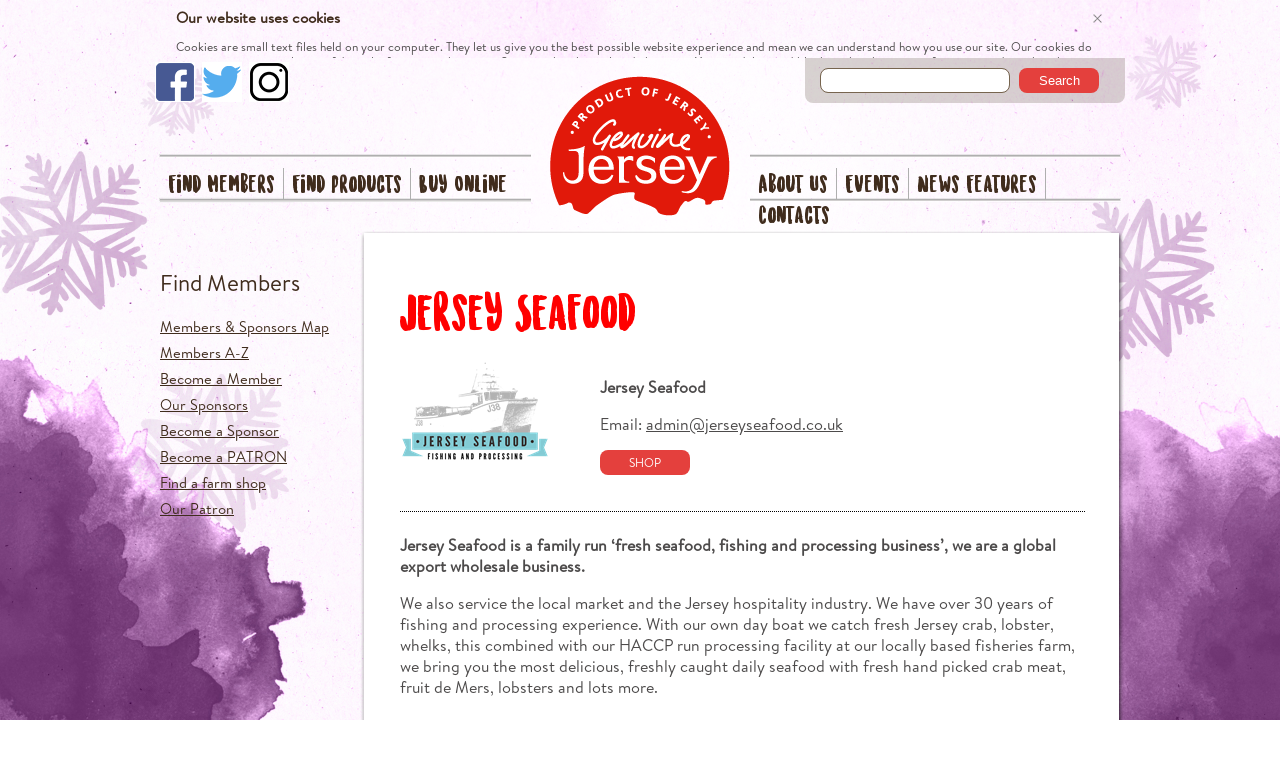

--- FILE ---
content_type: text/html; charset=utf-8
request_url: https://www.genuinejersey.je/member/jerseyseafood
body_size: 5118
content:

<!DOCTYPE html>
<!--[if lt IE 7]><html class="no-js lt-ie9 lt-ie8 lt-ie7"><![endif]-->
<!--[if IE 7]><html class="no-js lt-ie9 lt-ie8"><![endif]-->
<!--[if IE 8]><html class="no-js lt-ie9"><![endif]-->
<!--[if gt IE 8]><!-->
<html class="no-js">
<!--<![endif]-->
<head>
    <meta charset="UTF-8" />
    <meta name="p:domain_verify" content="85559ef17a97b744b37169b1739d94a7">
    <meta name="viewport" content="width=device-width, initial-scale=1">
    

<title>Jersey Seafood | Genuine Jersey</title>
    <meta property="og:title" content="Jersey Seafood" />
    <meta property="og:url" content="http://www.genuinejersey.je/find-members/view-member/" />
    <meta property="og:image" content="http://www.genuinejersey.je/media/424549/og-genuine-jersey.png" />







<script src="//ajax.googleapis.com/ajax/libs/jquery/1.8.3/jquery.min.js"></script>
    <link rel="profile" href="http://gmpg.org/xfn/11" />
    <link type="text/css" rel="stylesheet" href="//fast.fonts.net/cssapi/efae5e70-39e3-4c56-9fd6-ead1fb4afc8c.css"/>
    <link rel="stylesheet" type="text/css" media="all" href="/css/style.css" />
    <link rel="stylesheet" type="text/css" media="all" href="/css/main.less.css" />
    <link href="/css/mq.less.css" media="screen" type="text/css" rel="stylesheet" type="text/css" />
    <link rel="shortcut icon" href="/favicon.ico" />
    <link rel="stylesheet" type="text/css" href="/css/jquery.fancybox-1.3.4.css" media="screen" />
    <script type="text/javascript" src="https://ajax.googleapis.com/ajax/libs/jquery/1.5.0/jquery.min.js"></script>
    <script type="text/javascript" src="https://ajax.googleapis.com/ajax/libs/jqueryui/1.5.3/jquery-ui.min.js"></script>
    <script type="text/javascript" src="/js/instant.pack.js"></script>
    <script type="text/javascript" src="/js/jquery.banner.js"></script>
    <script type="text/javascript" src="/js/jquery.mousewheel-3.0.4.pack.js"></script>
    <script type="text/javascript" src="/js/jquery.fancybox-1.3.4.min.js"></script>

    <!--[if lt IE 7 ]>
    <script type="text/javascript" src="/js/supersleight-min.js"></script>
    <![endif]-->

    <script type="text/javascript">

        function tb_remove() {
            $.fancybox.close();
        }

    </script>
    
    <script>
      (function(i,s,o,g,r,a,m){i['GoogleAnalyticsObject']=r;i[r]=i[r]||function(){
      (i[r].q=i[r].q||[]).push(arguments)},i[r].l=1*new Date();a=s.createElement(o),
      m=s.getElementsByTagName(o)[0];a.async=1;a.src=g;m.parentNode.insertBefore(a,m)
      })(window,document,'script','//www.google-analytics.com/analytics.js','ga');

      ga('create', 'UA-23988391-1', 'genuinejersey.je');
      ga('set', 'anonymizeIp', true); ga('send', 'pageview');

    </script>   


    <script type="text/javascript">

        $(document).ready(function () {
            $('#tern_members .tern_members_search:first').addClass('firstmem');


            $(".date").each(function () {
                $(this).datepicker({
                    dateFormat: 'dd/mm/yy',
                    showOn: 'button',
                    buttonImageOnly: true,
                    buttonImage: '/css/images/icon_cal.png'
                });

                $("a[rel=gallery]").fancybox({
                    'transitionIn': 'none',
                    'transitionOut': 'none',
                    'titlePosition': 'over',
                    'titleFormat': function (title, currentArray, currentIndex, currentOpts) {
                        return '<span id="fancybox-title-over">Image ' + (currentIndex + 1) + ' / ' + currentArray.length + (title.length ? ' &nbsp; ' + title : '') + '</span>';
                    }
                });

                $("a#user-avatar-link").fancybox({
                    'width': '75%',
                    'height': '75%',
                    'autoScale': false,
                    'transitionIn': 'none',
                    'transitionOut': 'none',
                    'type': 'iframe'
                });

                var menuItems = $("#menu ul li").length;
                if (menuItems == 0) {
                    $("#menu h2").hide();
                }

            });
        });
    </script>
<!-- Google Tag Manager -->
<script>(function(w,d,s,l,i){w[l]=w[l]||[];w[l].push({'gtm.start':
new Date().getTime(),event:'gtm.js'});var f=d.getElementsByTagName(s)[0],
j=d.createElement(s),dl=l!='dataLayer'?'&l='+l:'';j.async=true;j.src=
'https://www.googletagmanager.com/gtm.js?id='+i+dl;f.parentNode.insertBefore(j,f);
})(window,document,'script','dataLayer','GTM-TLLKVBD');</script>
<!-- End Google Tag Manager -->
</head>

<body class="internal page page-template page-template-default" style="background:url(/media/424884/site-background-festive_2.jpg);background-repeat: no-repeat;background-size: cover;background-attachment: fixed; background-position:center;">
<!-- Google Tag Manager (noscript) -->
<noscript><iframe src="https://www.googletagmanager.com/ns.html?id=GTM-TLLKVBD"
height="0" width="0" style="display:none;visibility:hidden"></iframe></noscript>
<!-- End Google Tag Manager (noscript) -->

    <div id="cookie-message"></div>
    <div id="newcontainer">
        <div id="outercontainer">
            <div id="mainouter">
                <div id="container">
                    <div id="site-search">
    <form action="/pages/search/" method="GET">
        <input type="text" name="q" onkeypress="handle"/>
        <button type="submit" id="btn-search">Search</button>
    </form>
</div>

<script>
    function handle(e) {
        if (e.keyCode === 13) {
            $("#btn-search").click();
        }
        return false;
    }
</script>
	<ul class="social">
			<li><a href="https://www.facebook.com/genuinejersey/" target="_blank"><img src="/css/images/fb.png"/><p class="tablet_text">www.facebook.com/genuinejerseyproducts/</p></a></li>
            <li><a href="https://twitter.com/GenuineJsy" target="_blank"><img src="/css/images/tw.png"/><p class="tablet_text">www.twitter.com/GenuineJsy</p></a></li>
            <li><a href="http://instagram.com/genuinejsy/" target="_blank"><img src="/css/images/in.png"/><p class="tablet_text">www.instagram.com/genuinejsy</p></a></li>
</ul>
                    <div id="logo">
                        <a href="/">
                            <img src="/css/images/logolarge.png" alt="Home" /></a>
                    </div>
                    <div id="search">
                    </div>
                    <span id="mobmenu">
                        Menu                                                                                                                     
                    </span>
                    <div id="header">
                        <div id="leftmenu">
    <div class="menu-leftmenu-container">
        <ul id="menu-leftmenu" class="menu">
            
                <li id="menu-item-1087" class="menu-item "><a href="/find-members/">Find Members</a></li>
                <li id="menu-item-1620" class="menu-item "><a href="/find-products/">Find Products</a></li>
                <li id="menu-item-1624" class="menu-item last-menu-item"><a href="/buy-online/">Buy Online</a></li>

        </ul>
    </div>
</div>

<div id="rightmenu">
    <div class="menu-rightmenu-container">
        <ul id="menu-rightmenu" class="menu">
                <li id="menu-item-1086" class="menu-item "><a href="/about-us/">About Us</a></li>
                <li id="menu-item-1618" class="menu-item "><a href="/events/">Events</a></li>
                <li id="menu-item-1617" class="menu-item "><a href="/news-features/">News Features</a></li>
                <li id="menu-item-1092" class="menu-item last-menu-item"><a href="/contacts/">Contacts</a></li>
        </ul>
    </div>
</div>
                        <div class="second-search">
                            <div id="site-search">
    <form action="/pages/search/" method="GET">
        <input type="text" name="q" onkeypress="handle"/>
        <button type="submit" id="btn-search">Search</button>
    </form>
</div>

<script>
    function handle(e) {
        if (e.keyCode === 13) {
            $("#btn-search").click();
        }
        return false;
    }
</script>
                        </div>
                    </div>
                    <div class="third-search">
                        <div id="site-search">
    <form action="/pages/search/" method="GET">
        <input type="text" name="q" onkeypress="handle"/>
        <button type="submit" id="btn-search">Search</button>
    </form>
</div>

<script>
    function handle(e) {
        if (e.keyCode === 13) {
            $("#btn-search").click();
        }
        return false;
    }
</script>
                    </div>

                    

<div id="menu">
    
   <h2><a href="/find-members/">Find Members</a></h2>
    <ul class="menu">
                    <li id="menu-item-6915" class="first-menu-item menu-item menu-item-type-post_type menu-item-object-page ">
                <a href="/find-members/members-sponsors-map/">Members &amp; Sponsors Map</a>
            </li>
            <li id="menu-item-1088" class=" menu-item menu-item-type-post_type menu-item-object-page ">
                <a href="/find-members/members-a-z/">Members A-Z</a>
            </li>
            <li id="menu-item-1099" class=" menu-item menu-item-type-post_type menu-item-object-page ">
                <a href="/find-members/become-a-member/">Become a Member</a>
            </li>
            <li id="menu-item-1095" class=" menu-item menu-item-type-post_type menu-item-object-page ">
                <a href="/find-members/our-sponsors/">Our Sponsors</a>
            </li>
            <li id="menu-item-1096" class=" menu-item menu-item-type-post_type menu-item-object-page ">
                <a href="/find-members/become-a-sponsor/">Become a Sponsor</a>
            </li>
            <li id="menu-item-8572" class=" menu-item menu-item-type-post_type menu-item-object-page ">
                <a href="/find-members/become-a-patron/">Become a PATRON</a>
            </li>
            <li id="menu-item-8069" class=" menu-item menu-item-type-post_type menu-item-object-page ">
                <a href="/find-members/find-a-farm-shop/">Find a farm shop</a>
            </li>
            <li id="menu-item-8734" class=" menu-item menu-item-type-post_type menu-item-object-page last-menu-item">
                <a href="/find-members/our-patron/">Our Patron</a>
            </li>
        
         
    </ul>
</div>

<div id="content">
    
    <div id="topcontent">&nbsp;</div>
    <div id="maincontent">







        <div id="post-4864" class="page">
            
                <h1></h1>
                <div class="entry-content">
                    
                </div>
            
            <h1>Jersey Seafood</h1>

<div class="thumb">
    <img src="/media/425122/jersey-seafood-logo.png?w=150" alt="" class=" avatar  avatar-150  user-5-avatar" width="150">
</div>
<div class="desc">

    <p><strong>Jersey Seafood</strong><br />
</p>
<p>
   
  
  


    
        Email: <a href = "mailto:admin@jerseyseafood.co.uk" >admin@jerseyseafood.co.uk </a><br/>
      

  


  
</p> 


    
        <a href="http://www.JerseySeafood.co.uk" target="_blank" class="btn">
            <span>shop</span>
        </a>

</div>

<div class="post">
    <hr>
    
    <h4>Jersey Seafood is a family run ‘fresh seafood, fishing and processing business’, we are a global export wholesale business. </h4>
    
    <p>
        We  also service the local market and the Jersey hospitality industry. We have over 30 years of fishing and processing experience.  With our own day boat we catch fresh Jersey crab, lobster, whelks, this combined with our HACCP run processing facility at our locally based fisheries farm, we bring you the most delicious, freshly caught daily seafood with fresh hand picked crab meat, fruit de Mers, lobsters and lots more.

    </p>

   	<hr>
	<div id="addnimages">
	    <ul>

	    </ul>
	</div>
</div>

        </div>


    </div>
    <div id="bottomcontent">&nbsp;</div>
</div>


                </div>
            </div>
        </div>

    </div>
    
    <div id="footercontainer" style="background: #932256">
        <div id="footer">
            <div class="left">
                <p>
				<a href="/">Home</a>
					 | 
				<a href="/find-members/">Find Members</a>
					 | 
				<a href="/buy-online/">Buy Online</a>
					 | 
				<a href="/events/">Events</a>
					 | 
				<a href="/news-features/">News Features</a>
    <br/>

	
				<a href="/find-members/our-patron/">Our Patron</a>
					 | 
				<a href="/find-members/our-sponsors/">Our Sponsors</a>
					 | 
				<a href="/pages/brand-guidelines/">Brand Guidelines</a>
					 | 
				<a href="/pages/links/">Links</a>
</p>
                <p style="margin-bottom: 0;">&copy; Copyright 2026 Genuine Jersey Products Association.</p>
            </div>
            <div class="right">
                <span class="image">
                    <img src="/css/images/logo.png" alt="Genuine Jersey" />
                </span>
                <span class="text">
                    <h3>Look for the mark before you buy.</h3>
                    
                </span>
            </div>
        </div>
    </div>

    <script type="text/javascript">

        $(document).ready(function () {
            $search_box = $(".blur");
 
            $search_box.click(function() {
                // Set it to an empty string
                $search_box.attr("value", "");        
            });
        });


    </script>

    

    <script type="text/javascript">
        var _cc = _cc || {};
        _cc.classname = 'geniune'; // css class to be applied to the surrounding <div/>
        _cc.delay = 2000; // delay in milliseconds before the "banner" slides down
        _cc.url = "/pages/about-cookies,-and-how-we-use-them/"; // the link for the "find out more"
        _cc.cookie = "_cookie_policy"; // the name of the cookie
        _cc.hideafter = 60000; // how long before "autohide"
        (function() {
            var cc = document.createElement('script'); cc.type = 'text/javascript'; cc.async = true; cc.src = '/scripts/alert_into_div.js';
            var s = document.getElementsByTagName('script')[0]; s.parentNode.insertBefore(cc, s);
        })();
    </script>

    <script type="text/javascript">
        /* <![CDATA[ */
        var google_conversion_id = 996584017;
        var google_custom_params = window.google_tag_params;
        var google_remarketing_only = true;
        /* ]]> */
    </script>
    <script>
        $("#mobmenu").click(function(){
            var menu = $("#header");
            menu.slideToggle();
        });
    </script>
    <script type="text/javascript" src="//www.googleadservices.com/pagead/conversion.js">
    </script>
    <noscript>
        <div style="display: inline;">
            <img height="1" width="1" style="border-style: none;" alt="" src="//googleads.g.doubleclick.net/pagead/viewthroughconversion/996584017/?value=0&amp;guid=ON&amp;script=0" />
        </div>
    </noscript>

</body>
</html>

--- FILE ---
content_type: text/css; charset=utf-8
request_url: https://fast.fonts.net/cssapi/efae5e70-39e3-4c56-9fd6-ead1fb4afc8c.css
body_size: 453
content:
@import url(/t/1.css?apiType=css&projectid=efae5e70-39e3-4c56-9fd6-ead1fb4afc8c);
@font-face{
font-family:"Brandon Text W01 Light";
src:url("/dv2/14/2b8d3660-1a97-4e2b-8637-c27c47ef6e4a.woff2?d44f19a684109620e484147fa790e81859e92aaaea3d337f84586d5df8888fe5455f55e0f83ed0be044ddfaa95e824a4b1318d5b552aaa24a44025e9&projectId=efae5e70-39e3-4c56-9fd6-ead1fb4afc8c") format("woff2"),url("/dv2/3/f2735d8e-dece-4e49-baeb-a1211c308cd2.woff?d44f19a684109620e484147fa790e81859e92aaaea3d337f84586d5df8888fe5455f55e0f83ed0be044ddfaa95e824a4b1318d5b552aaa24a44025e9&projectId=efae5e70-39e3-4c56-9fd6-ead1fb4afc8c") format("woff");
}
@font-face{
font-family:"Brandon Text W01 Regular";
src:url("/dv2/14/03bbca7e-869a-4f4f-a010-39e78be0b5df.woff2?d44f19a684109620e484147fa790e81859e92aaaea3d337f84586d5df8888fe5455f55e0f83ed0be044ddfaa95e824a4b1318d5b552aaa24a44025e9&projectId=efae5e70-39e3-4c56-9fd6-ead1fb4afc8c") format("woff2"),url("/dv2/3/b3634ffb-e593-4817-9d09-eaf133a014d0.woff?d44f19a684109620e484147fa790e81859e92aaaea3d337f84586d5df8888fe5455f55e0f83ed0be044ddfaa95e824a4b1318d5b552aaa24a44025e9&projectId=efae5e70-39e3-4c56-9fd6-ead1fb4afc8c") format("woff");
}
@font-face{
font-family:"Brandon Text W01 Bold";
src:url("/dv2/14/314148f2-1786-479f-9e0b-e9418b8fee19.woff2?d44f19a684109620e484147fa790e81859e92aaaea3d337f84586d5df8888fe5455f55e0f83ed0be044ddfaa95e824a4b1318d5b552aaa24a44025e9&projectId=efae5e70-39e3-4c56-9fd6-ead1fb4afc8c") format("woff2"),url("/dv2/3/04c8b798-e77b-4516-98e8-964145344d65.woff?d44f19a684109620e484147fa790e81859e92aaaea3d337f84586d5df8888fe5455f55e0f83ed0be044ddfaa95e824a4b1318d5b552aaa24a44025e9&projectId=efae5e70-39e3-4c56-9fd6-ead1fb4afc8c") format("woff");
}


--- FILE ---
content_type: text/css
request_url: https://www.genuinejersey.je/css/style.css
body_size: 7303
content:
/*
Theme Name: Genuine Jersey
Author: Webreality
Version: 1
*/

body {
	margin: 0;
	background-image: url(images/bg.png);
	background-color: #B1A195;
    font-family: 'Brandon Text W01 Regular';
	font-size: 12pt;
	color: #4D4B4B;
}

img {
	border: 0;
}

h1, h2, h3, h4 {
    font-family: 'Brandon Text W01 Regular';
	margin: 0;
}

.page h1, .category h1, .single h1, .author h1 {
	color: #FF0000;
    font-size: 48px;
    line-height: 50px;
	font-weight: normal;
}

.page h2, .page h2 a {
	color: #402C1D;
	font-size: 16pt;
	font-weight: normal;
}

.category h2, .category h2 a, .single h2, .single h2 a, .author h2, .author h2 a {
	color: #FF0000;
	font-size: 14pt;
	font-weight: normal;
}

#menu h2 {
	color: #402C1D;
	font-size: 17pt;
}

#menu h2 a {
	text-decoration: none;
	color: #402C1D;
	font-size: 17pt;
}

#menu h2 a:hover {
	text-decoration: underline;
}

.page h3, category h3, .single h3, .author h3 {
	color: #FF0000;
	font-size: 14pt;
}

/*h4 {
	font-weight: normal;
	font-size: 10.5pt;
}*/

a, a:visited {
	color: #4D4B4B;
	text-decoration: underliner;
}

a:hover {
	text-decoration: underline !important;
}

p {
	padding: 0;
}

hr {
	height: 0;
	border: none;
	border-bottom: 1px dotted #000; 
}

ul {
	margin: 0;
	padding: 0;
}

ul li {
	list-style-type: none;
}

.left {
	float: left;
	width: 50%;	
}

.right {
	float: right;
	width: 50%;
	text-align: right;
}

.postleft {
	float: left;
	width: 73%;	
}

.postright {
	float: right;
	width: 27%;
	text-align: right;
}

.postfull {
	float: left;
	width: 100%;
}

form{
	margin: 0px;
	padding: 0px;
}

#outercontainer {
	width:1010px;
	margin: 0px auto;

}

#mainouter{
	float: left;
	width:1010px;
	background-image: url(images/containerbgv3.png);
	background-repeat: no-repeat;
	background-position: 50% 0;

}

#container {
	width: 970px;
	position: relative;
	margin-left: auto;
	margin-right: auto;
}

#logo {
	z-index: 2;
	position: absolute;
	top: 18px;
	left: 395px;
}

#search {
    height: 30px;
   margin-left: 655px;
    margin-right: 15px;
    padding-top: 7px;
    width: 300px;

}

#search input {
	border: none;
	border-color: transparent;
}

#search .textspan {
	float: left;
	margin-top: 5px;
}

#search .text {
	width: 190px;
}

#search .buttonspan {
	float: right;
}

#header {
	width: 960px;
	height: 30px;
	margin: 77px 5px 30px;
}

#leftmenu, #rightmenu {
	width: 370px;
    margin-left: 0px;
	/*font-family: Geneva,Arial,Helvetica,sans-serif;*/
}

#leftmenu {
	float: left;
}

#rightmenu {
	float: right;
}

	#leftmenu ul li, #rightmenu ul li {
		float: left;
		padding-left: 11px;
		padding-right: 10px;
		border-right: solid 1px #5F4B3C;
		font-size: 23px;
	}

#leftmenu ul li.last-menu-item, #rightmenu ul li.last-menu-item {
	border-right: none;
}

#leftmenu ul li a, #rightmenu ul li a {
	color: #402C1D;
	font-weight: normal;
	text-decoration: none;
}

#leftmenu ul li a:hover, #rightmenu ul li a:hover {
	text-decoration: underline;
}

#leftmenu ul li.current-menu-item a, #rightmenu ul li.current-menu-item a, #leftmenu ul li.current-menu-parent a, #rightmenu ul li.current-menu-parent a {
	color: #FF0000;
}

#leftmenu ul li.current-page-ancestor a, #rightmenu ul li.current-page-ancestor a, #leftmenu ul li.current-post-ancestor a, #rightmenu ul li.current-post-ancestor a {
	color: #FF0000;
}

#menu {
	float: left;
	width: 170px;
	margin-top: 40px;
	margin-left: 5px;
	margin-right: 25px;
}

#menu ul {
	margin-top: 20px;
}

#menu ul li {
	margin-bottom: 7px;
	font-size: 11pt;
}

#menu ul li a {
	text-decoration: underline;
	color: #402C1D;
	font-weight: normal;
}

#content {
	float: right;
	width: 765px;
	margin-bottom: 10px;
	overflow: hidden;
}

#topcontent {
	width: 765px;
	float: left;
	height: 10px;
	background-image: url(images/contentfade-top.png);
	background-repeat: no-repeat;
	font-size: 8px;
}

#maincontent {
	width: 685px;
	float: left;
	min-height: 587px;
	padding: 30px 40px;;
	background-image: url(images/contentfade-fill.png);
	background-repeat: repeat-y;
}



#maincontent h1 {
	margin-bottom: 20px;
}

.productwide {
	
}

.productwide .thumb {
	display: block;
	float: left;
	margin-top: 10px;
	margin-right: 20px;
	padding: 5px;
}

#maincontent .rss {
	height: 24px;
	display: none;
}

#maincontent .rss .text {
    float: left;
    margin-left: 70px;
    padding-top: 5px;
}

#maincontent .rss a {
	color: #402C1D;
	font-weight: bold;
}

#maincontent .wp-pagenavi .pages {
	
}

#maincontent .wp-pagenavi .current {
    margin-left: 5px;
    font-weight: bold;
    text-decoration: underline;
}

#maincontent .wp-pagenavi a {
    margin-left: 5px;
}

#maincontent .entry-content {
	margin-top: 20px;
}

#maincontent small {
	font-style: italic;
}

#maincontent.category7 small {
	display: none;
}

#maincontent .post {
	width: 100%;
	float: left;
	clear: left;
}

#maincontent .post a {
	text-decoration: underline;
	color: #402C1D;
	font-weight: bold;
}

#maincontent .post hr {
    margin-bottom: 22px;
    margin-top: 28px;
}

#maincontent .post .price {
	float: left;
	width: 80px;
	font-size: 12pt;
	font-weight: bold;
	color: #402C1D;
}

#maincontent .post .link a {
	font-size: 10pt;
}

#maincontent .thumb {
	float: left;
	margin-right: 20px;
	width: 180px;
}

#maincontent.post.postcategory7 .thumb, #maincontent.post.postcategory11 .thumb {
	float: left;
}

.category-17 .wp-pagenavi {
	display: none;
}

.category-17 #produce-pager .wp-pagenavi {
	display: block;
	float: right;
	margin-top: 10px;
}

#maincontent .desc {
	width: 460px;
	float: left;
	margin-right: 20px;
} 

#maincontent .desc a.btn {
	font-size: 9pt !important;
	width: 80px;
	border: 0;
	text-align: center;
	padding: 5px;
	border-radius: 8px;
	color: white;
	text-transform: uppercase;
	background: #e4403d;
	margin-bottom: 8px;
	display: block;
	text-decoration: none;
} 

#maincontent.post .posttxt {
    float: right;
    margin-right: 20px;
    width: 460px;
}

#maincontent.category7 .desc {
	float: right;
	margin-right: 0;
	margin-left: 20px;
}

#maincontent.post .entry-content p {
	/*width: 460px;
	float: right;
	margin-right: 20px;*/
}

#maincontent.post .entry-content .thumb p {
	width: 175px;
	float: left;
	margin-right: 0;
	margin-top: 15px;
	margin-bottom: 0;
}

#maincontent.post .thumb {
	float: right;
}

#maincontent #wp_fb_like_button {
	width: 200px;
}

#bottomcontent {
	width: 765px;
	float: left;
	height: 10px;
	background-image: url(images/contentfade-bottom.png);
	background-repeat: no-repeat;
	font-size: 8px;
}

#newcontainer {
    float: left;
    width: 100%;
}

#footercontainer {
	float: left;
	width:100%;
	height: 140px;
	background:#62291E;
}

#footer {
	width: 970px;

	color: #B2A296;
	margin-left: auto;
	margin-right: auto;
	padding-left: 35px;
	padding-right: 35px;

    font-family: 'Brandon Text W01 Regular';
	font-size: 10pt;
}

#footer h3 {
	float: left;
	text-align: left;
	width: 205px;
	font-size: 13.5pt;
	font-weight: normal;
	color: #B2A296;
	margin-top: 25px;
}

#footer p {
	margin-top: 15px;
	margin-bottom: 40px;
}

#footer a {
	text-decoration: none;
	color: #B2A296;
}

#footer .left {
	padding-top: 20px;
}

#footer .right p {
	float: left;
	margin-top: 31px;
	margin-bottom: 0;
}

#footer .image {
	float: left;
	width: 230px;
	text-align: right;
	margin-top: 20px;
}

#footer .text {
	float: right;
	width: 202px;
}

/*Homepage specific */

.home h1 {
	color: #FFFFFF;
	font-size: 18pt;
	padding-right: 50px;
	line-height: 24px;
}

.home h2 {
	color: #402C1D;
	font-size: 17pt;
}

.home h3 {
	color: #FF0000;
	font-size: 14pt;
}

#banner {
	float: left;
	width: 970px;
}

#banner ul {
	float: left;
}

#banner ul li {
    color: transparent;
    float: left;
    list-style: none outside none !important;
    position: absolute;
}

.wp-bannerize-support {
	display: none;
}

#topbanner {
	float: left;
	width: 970px;
	height: 10px;
	background-image: url(images/bannerfade-top.png);
	background-repeat: no-repeat;
	font-size: 8px;
}

#mainbanner {
	float: left;
	width: 940px;
	height: 348px;
	padding-top: 5px;
	padding-bottom: 5px;
	padding-left: 15px;
	padding-right: 15px;
	background-image: url(images/bannerfade-fill.png);
	background-repeat: repeat-y;
	color: #FFFFFF;
	font-size: 10.5pt;
}

#mainbanner .left {
	width: 284px;
	height: 286px;
	padding: 30px;
	background-image: url(images/bannerinner-fill.jpg);
	background-repeat: repeat-y;
}

#mainbanner .right {
	width: 940px;
	height: 346px;
	float: none;
}

#bottombanner {
	float: left;
	width: 970px;
	height: 10px;
	background-image: url(images/bannerfade-bottom.png);
	background-repeat: no-repeat;
}

#homemenu {
	float: left;
	width: 170px;
	margin-top: 25px;
	margin-left: 5px;
	margin-right: 25px;
}

#homemenu ul {
	padding-top: 20px;
	padding-bottom: 13px;
	border-top: solid 1px #3F2B1D;
	border-bottom: solid 1px #3F2B1D;
}

#homemenu ul li {
	margin-bottom: 7px;
	font-size: 11pt;
}

#homemenu ul li a {
	color: #402C1D;
	font-weight: normal;
}

#homecontent {
	float: left;
	width: 535px;
	margin-top: 20px;
	color: #625D59;
}

#marketscontent {
	float: left;
	width: 770px;
	margin-top: 20px;
	color: #625D59;
}

#homefb {
	float: right;
	width: 215px;
}

#topfb {
	float: right;
	width: 215px;
	height: 10px;
	font-size: 8px;
	background-image: url(images/fbfade-top.png);
	background-repeat: no-repeat;
}

#mainfb {
	float: right;
	width: 191px;
	height: 280px;
	padding-left: 12px;
	padding-right: 12px;
	background-image: url(images/fbfade-fill.png);
	background-repeat: repeat-y;
}

#bottomfb {
	float: right;
	width: 215px;
	height: 10px;
	background-image: url(images/fbfade-bottom.png);
	background-repeat: no-repeat;
	font-size: 9px;
}

/* Search results page */

#maincontent.search ul li {
	padding-top: 10px;
	padding-bottom: 10px;
	border-bottom: 1px dotted #000; 
}

/* Links Page */

li.linkcat {
	list-style-type: none;
}

li.linkcat h2 {
	display: none;
}

#datesearch {
	width: 410px;
}

span.datesearch {
	float: left;
	/*width: 140px;*/
	margin-right: 20px;
	margin-top: 4px;
}

span.datesearch span {
	float: left;
	padding-right: 10px;
	padding-top: 3px;
}

span.datesearch img {
	float: left;
	padding-top: 2px;
}

input.date {
	float: left;
	width: 70px;
	margin-right: 10px;
}

span.datesearchbtn {
	float: right;
}

/* Products page */

/*#maincontent.category10 .rss {
	display: none;
}*/


#productsearch {
	width: 410px;
}

span.productsearch {
	float: left;
	margin-right: 25px;
	margin-top: 4px;
}

/* conference gifts page */

#maincontent.category11 .rss, #maincontent.postcategory11 .rss {
	display: block;
}

#maincontent.category11 .rss .text, #maincontent.postcategory11 .rss .text {
	margin-left: 0;
}

#maincontent.category11 .post {
	width: 330px !important;
	height: 220px;
	float: right;
	clear: none;
	border-bottom: dotted 1px #000000;
	padding-bottom: 20px;
	margin-left: 10px;
	overflow: hidden;
}

#maincontent.category11 .thumb {
	margin-bottom: 10px;
}

#maincontent.category11 .desc {
	width: 330px;
	margin-right: 0;
}

#maincontent.category11 .entry-content {
	margin-top: 0;
}

#maincontent.category11 .entry-content p {
	margin-top: 0;
}

#pricesearch {
	width: 410px;
}

span.pricesearch {
	float: left;
	margin-right: 25px;
	margin-top: 4px;
}

/* seasonal produce page */

/*.seasonal-produce .rss {
	display: none;
}*/

#seasonsearch {
	width: 410px;
}

span.seasonsearch {
	float: left;
	margin-right: 25px;
	margin-top: 4px;
}

.seasonal-produce table th {
	width: 24px;
	height: 14px;
	padding: 8px;
	background-color: #ACACAC;
	text-align: center;
	color: #5F4632;
	border-right: solid 1px #FFFFFF;
}

.seasonal-produce table th.title {
	background-color: #FFFFFF;
}

.seasonal-produce table td {
	width: 24px;
	height: 14px;
	padding: 8px;
	background-color: #DFDFDF;
	text-align: center;
	color: #FF0000;
	border-bottom: solid 1px #C7C7C7;
	border-right: solid 1px #FFFFFF;
}

.seasonal-produce table td.title {
	width: 144px;
	background-color: #FFFFFF;
	background-image: url(images/seasonal-bg.jpg);
	/*background-repeat: repeat-x;*/
	color: #5F4632;
	text-align: right;
}

.seasonal-produce table td.check1 {
	background-image: url(images/bullet.png);
	background-repeat: no-repeat;
	background-position: 50% 50%;
}

/* blog Page */

#maincontent.category1 .rss, #maincontent.postcategory1 .rss {
	display: block;
}

/* Events Page */

#maincontent.category7 .rss, #maincontent.postcategory7 .rss {
	display: block;
}

/* News Page */

#maincontent.category5 .rss, #maincontent.postcategory5 .rss {
	display: block;
}

/* Members Display Page */

#tern_members{
	float: left;
	width: 685px;
	margin-top: 5px;

}

.tern_members_alpha {
	float: left;
	width: 600px;
	margin-top: 5px;
	overflow: hidden;
}

#membersearch {
	float: left;
	position: relative;
	width: 280px;
	height: 30px;
	margin-left: 10px;
	/*overflow: hidden;*/
}

span.membersearch {
	float: left;
	display: block;
	margin-top: 4px;
	/*width: 140px;
	overflow: hidden;*/
}

span.membersearch select {
	/*float: left;*/
	width: 120px;
}

span.membersearchbutton {
	float: right;
	display: block;
	/*margin-left: 30px;
	width: 95px;
	height:30px;
	overflow: hidden;*/
}

span.membersearchbutton input{
	float: left;
	width: 95px;
}


.tern_members_search, .tern_members_view, .tern_members_sort {
	display: none;
}

.tern_members_view
{
float: left;
width: 100%;
display: block;
padding: 5px 0 6px 0;
margin: 20px 0 0;
border: 1px solid #999;
border-left: none;
border-right: none;
}

.tern_members_alpha ul li {
	display: inline;
	margin-right: 5px;
}

.tern_members_alpha ul li a {
	color: #5F4B3B;
	font-weight: bold;
}

.tern_members_alpha ul li a.tern_members_selected {
	text-decoration: underline;
}

ul.tern_wp_members_list{
	float: left;
	clear: both;
	width: 685px;
	margin-top: 10px;
}

ul.tern_wp_members_list li {
	float: left;
	width: 100%;
	border-bottom: 1px dotted #000; 
	padding-top: 10px;
	padding-bottom: 10px;
}

ul.tern_wp_members_list li h3 a {
	color: #5F4B3B;
	text-decoration: underline;
	font-size: 13pt;
}

.tern_wp_members_display_name {
	float: left;
	width: 160px;
	margin-right: 30px;
}

.tern_wp_members_description {
	float: left;
	width: 400px;
	margin-right: 20px;
}

.tern_wp_members_next {
	float: right;
	width: 30px;
}

/* Author Page */

.author .desc p {
	margin-top: 0;
	margin-bottom: 20px;
}

.author .desc a {
	text-decoration: underline;
}

#addnimages {
	width: 100%;
}

#addnimages ul {
	margin: 0;
	padding: 0;
}

#addnimages ul li {
	float: left;
	margin-left: 6px;
	margin-right: 6px;
}

/* Add Post Page */

#addpost label {
	float: left;
	width: 100px;
}

#addpost input {
	width: 220px;
}

#addpost input.date {
	width: 194px;
}

#addpost #postsubmit input {
	width: 100px;
}

#addpost textarea {
	width: 320px;
	height: 80px;
}

#addpost textarea#body {
	height: 150px;
}

/* Profile page */

.wpuf-profile h3 {
	padding-bottom: 10px;
}

.wpuf-profile input, .wpuf-profile select {
	width: 180px;
}

.wpuf-profile textarea {
	width: 500px;
    font-family: 'Brandon Text W01 Regular';
	font-size: 12pt;
}

.wpuf-profile textarea#cimy_uef_1 {
	height: 300px;
}

.wpuf-profile th {
	text-align: left;
	width: 150px;
}

.wpuf-profile th .description {
	display: none;
}

.wpuf-profile table, .wpuf-profile tr, .wpuf-profile td, .wpuf-profile th {
	padding: 0;
	margin: 0;
}

.wpuf-profile #yim, label[htmlFor="yim"], label[for="yim"], .wpuf-profile #aim, label[htmlFor="aim"], label[for="aim"], .wpuf-profile #jabber, label[htmlFor="jabber"], label[for="jabber"] {
	display: none;
}

/* JQUERY UI */

/*datepicker*/
/* Main Style Sheet for jQuery UI date picker */
#ui-datepicker-div, .ui-datepicker-div, .ui-datepicker-inline {
	/*resets*/margin: 0; padding: 0; border: 0; outline: 0; line-height: 0.8; text-decoration: none; font-size: 100%; list-style: none;
	font-family: Trebuchet MS, Arial, sans-serif;
	background-color: #3e3d3d;
	font-size: 1em;
	border: 1px solid #777777;
	width: 15.9em;
	padding: 2.3em .3em .3em .3em;
	position: relative;
}
#ui-datepicker-div,
.ui-datepicker-div {
	z-index: 9999; /*must have*/
	display: none;
	background: #3e3d3d;
}
.ui-datepicker-inline {
	float: left;
	display: block;	
}
.ui-datepicker-control {
	display: none;
}
.ui-datepicker-current {
	display: none;
}
.ui-datepicker-next, .ui-datepicker-prev {
	position: absolute;
	left: .5em;
	top: .5em;
	background: #444444 url(images/444444_40x100_textures_02_glass_25.png) 0 50% repeat-x;
}
.ui-datepicker-next {
	left: 14.6em;
}
.ui-datepicker-next:hover, .ui-datepicker-prev:hover {
	background: #333333 url(images/333333_40x100_textures_02_glass_25.png) 0 50% repeat-x;
}
.ui-datepicker-next a,
.ui-datepicker-next label,
.ui-datepicker-prev label,
.ui-datepicker-prev a {
	text-indent: -999999px;
	width: 1.3em;
	height: 1.4em;
	display: block;
	font-size: 1em;
	background: url(images/eeeeee_7x7_arrow_left.gif) 50% 50% no-repeat;
	border: 1px solid #777777;
	cursor: pointer;
}
.ui-datepicker-next label,
.ui-datepicker-next a {
	background: url(images/eeeeee_7x7_arrow_right.gif) 50% 50% no-repeat;
}
.ui-datepicker-prev a:hover {
	background: url(images/ffd40f_7x7_arrow_left.gif) 50% 50% no-repeat;
}
.ui-datepicker-next a:hover {
	background: url(images/ffd40f_7x7_arrow_right.gif) 50% 50% no-repeat;
}
.ui-datepicker-prev a:active {
	background: url(images/ffffff_7x7_arrow_left.gif) 50% 50% no-repeat;
}
.ui-datepicker-next a:active {
	background: url(images/ffffff_7x7_arrow_right.gif) 50% 50% no-repeat;
}
.ui-datepicker-header select {
	border: 1px solid #777777;
	color: #cfcfcf;
	background: #444444;
	font-size: 1em;
	line-height: 1.4em;
	position: absolute;
	top: .5em;
	margin: 0 !important;
	
}
.ui-datepicker-header select.ui-datepicker-new-month {
width: 7em;
left: 2.2em;
}
.ui-datepicker-header select.ui-datepicker-new-year {
width: 5em;
left: 9.4em;
}
table.ui-datepicker {
	width: 15.5em;
	text-align: right;
}
table.ui-datepicker td.ui-datepicker-unselectable
{
	padding: .1em .3em .1em 0;
	border: 1px solid transparent;
}
table.ui-datepicker td a {
	padding: .1em .3em .1em 0;
	display: block;
	color: #cfcfcf;
	background: #444444 url(images/444444_40x100_textures_02_glass_25.png) 0 50% repeat-x;
	cursor: pointer;
	border: 1px solid #3e3d3d;
}
table.ui-datepicker td a:hover {
	border: 1px solid #444444;
	color: #ffffff;
	background: #333333 url(images/333333_40x100_textures_02_glass_25.png) 0 50% repeat-x;
}
table.ui-datepicker td a:active {
	border: 1px solid #841515;
	color: #ffffff;
	background: #841515 url(images/841515_40x100_textures_02_glass_35.png) 0 50% repeat-x;
}
table.ui-datepicker .ui-datepicker-title-row td {
	padding: .3em 0;
	text-align: center;
	font-size: .9em;
	color: #cfcfcf;
	text-transform: uppercase;
	/*border-bottom: 1px solid #777777;*/
}

table.ui-datepicker .ui-datepicker-title-row td a {
	color: #cfcfcf;
}

table.ui-datepicker td.ui-datepicker-current-day a,
table.ui-datepicker td.selected a
{
	color: black;
	background: #999999 url(images/999999_40x100_textures_02_glass_25.png) 0 50% repeat-x;
}

table.ui-datepicker td.ui-datepicker-today a
{
	color: black;
	background: #a21111 url(images/a21111_40x100_textures_02_glass_35.png) 0 50% repeat-x;
}


/*
Generic ThemeRoller Classes
>> Make your jQuery Components ThemeRoller-Compatible!
*/

/*component global class*/
.ui-component {
	/*resets*/margin: 0; padding: 0; border: 0; outline: 0; line-height: 1.3; text-decoration: none; font-size: 100%; list-style: none;
	font-family: Trebuchet MS, Arial, sans-serif;
	font-size: 1.1em;
}
/*component content styles*/
.ui-component-content {
	border: 1px solid #777777;
	background: #3e3d3d;
	color: #cfcfcf;
}
.ui-component-content a {
	color: #cfcfcf;
	text-decoration: underline;
}
/*component states*/
.ui-default-state {
	border: 1px solid #777777;
	background: #444444 url(images/444444_40x100_textures_02_glass_25.png) 0 50% repeat-x;
	font-weight: bold;
	color: #cfcfcf !important;
}
.ui-default-state a {
	color: #cfcfcf;
}
.ui-default-state:hover, .ui-hover-state {
	border: 1px solid #444444;
	background: #333333 url(images/333333_40x100_textures_02_glass_25.png) 0 50% repeat-x;
	font-weight: bold;
	color: #ffffff !important;
}
.ui-hover-state a {
	color: #ffffff;
}
.ui-default-state:active, .ui-active-state {
	border: 1px solid #841515;
	background: #841515 url(images/841515_40x100_textures_02_glass_35.png) 0 50% repeat-x;
	font-weight: bold;
	color: #ffffff !important;
	outline: none;
}
.ui-active-state a {
	color: #ffffff;
	outline: none;
}
/*icons*/
.ui-arrow-right-default {background: url(images/eeeeee_7x7_arrow_right.gif) no-repeat 50% 50%;}
.ui-arrow-right-default:hover, .ui-arrow-right-hover {background: url(images/ffd40f_7x7_arrow_right.gif) no-repeat 50% 50%;}
.ui-arrow-right-default:active, .ui-arrow-right-active {background: url(images/ffffff_7x7_arrow_right.gif) no-repeat 50% 50%;}
.ui-arrow-left-default {background: url(images/eeeeee_7x7_arrow_left.gif) no-repeat 50% 50%;}
.ui-arrow-left-default:hover, .ui-arrow-left-hover {background: url(images/ffd40f_7x7_arrow_left.gif) no-repeat 50% 50%;}
.ui-arrow-left-default:active, .ui-arrow-left-active {background: url(images/ffffff_7x7_arrow_left.gif) no-repeat 50% 50%;}
.ui-arrow-down-default {background: url(images/eeeeee_7x7_arrow_down.gif) no-repeat 50% 50%;}
.ui-arrow-down-default:hover, .ui-arrow-down-hover {background: url(images/ffd40f_7x7_arrow_down.gif) no-repeat 50% 50%;}
.ui-arrow-down-default:active, .ui-arrow-down-active {background: url(images/ffffff_7x7_arrow_down.gif) no-repeat 50% 50%;}
.ui-arrow-up-default {background: url(images/eeeeee_7x7_arrow_up.gif) no-repeat 50% 50%;}
.ui-arrow-up-default:hover, .ui-arrow-up-hover {background: url(images/ffd40f_7x7_arrow_up.gif) no-repeat 50% 50%;}
.ui-arrow-up-default:active, .ui-arrow-up-active {background: url(images/ffffff_7x7_arrow_up.gif) no-repeat 50% 50%;}
.ui-close-default {background: url(images/eeeeee_11x11_icon_close.gif) no-repeat 50% 50%;}
.ui-close-default:hover, .ui-close-hover {background: url(images/ffd40f_11x11_icon_close.gif) no-repeat 50% 50%;}
.ui-close-default:active, .ui-close-active {background: url(images/ffffff_11x11_icon_close.gif) no-repeat 50% 50%;}
.ui-folder-closed-default {background: url(images/eeeeee_11x11_icon_folder_closed.gif) no-repeat 50% 50%;}
.ui-folder-closed-default:hover, .ui-folder-closed-hover {background: url(images/ffd40f_11x11_icon_folder_closed.gif) no-repeat 50% 50%;}
.ui-folder-closed-default:active, .ui-folder-closed-active {background: url(images/ffffff_11x11_icon_folder_closed.gif) no-repeat 50% 50%;}
.ui-folder-open-default {background: url(images/eeeeee_11x11_icon_folder_open.gif) no-repeat 50% 50%;}
.ui-folder-open-default:hover, .ui-folder-open-hover {background: url(images/ffd40f_11x11_icon_folder_open.gif) no-repeat 50% 50%;}
.ui-folder-open-default:active, .ui-folder-open-active {background: url(images/ffffff_11x11_icon_folder_open.gif) no-repeat 50% 50%;}
.ui-doc-default {background: url(images/eeeeee_11x11_icon_doc.gif) no-repeat 50% 50%;}
.ui-doc-default:hover, .ui-doc-hover {background: url(images/ffd40f_11x11_icon_doc.gif) no-repeat 50% 50%;}
.ui-doc-default:active, .ui-doc-active {background: url(images/ffffff_11x11_icon_doc.gif) no-repeat 50% 50%;}
.ui-arrows-leftright-default {background: url(images/eeeeee_11x11_icon_arrows_leftright.gif) no-repeat 50% 50%;}
.ui-arrows-leftright-default:hover, .ui-arrows-leftright-hover {background: url(images/ffd40f_11x11_icon_arrows_leftright.gif) no-repeat 50% 50%;}
.ui-arrows-leftright-default:active, .ui-arrows-leftright-active {background: url(images/ffffff_11x11_icon_arrows_leftright.gif) no-repeat 50% 50%;}
.ui-arrows-updown-default {background: url(images/eeeeee_11x11_icon_arrows_updown.gif) no-repeat 50% 50%;}
.ui-arrows-updown-default:hover, .ui-arrows-updown-hover {background: url(images/ffd40f_11x11_icon_arrows_updown.gif) no-repeat 50% 50%;}
.ui-arrows-updown-default:active, .ui-arrows-updown-active {background: url(images/ffffff_11x11_icon_arrows_updown.gif) no-repeat 50% 50%;}
.ui-minus-default {background: url(images/eeeeee_11x11_icon_minus.gif) no-repeat 50% 50%;}
.ui-minus-default:hover, .ui-minus-hover {background: url(images/ffd40f_11x11_icon_minus.gif) no-repeat 50% 50%;}
.ui-minus-default:active, .ui-minus-active {background: url(images/ffffff_11x11_icon_minus.gif) no-repeat 50% 50%;}
.ui-plus-default {background: url(images/eeeeee_11x11_icon_plus.gif) no-repeat 50% 50%;}
.ui-plus-default:hover, .ui-plus-hover {background: url(images/ffd40f_11x11_icon_plus.gif) no-repeat 50% 50%;}
.ui-plus-default:active, .ui-plus-active {background: url(images/ffffff_11x11_icon_plus.gif) no-repeat 50% 50%;}
/*hidden elements*/
.ui-hidden {
	display: none;/* for accessible hiding: position: absolute; left: -99999999px*/
}
.ui-accessible-hidden {
	 position: absolute; left: -99999999px;
}
/*reset styles*/
.ui-reset {
	/*resets*/margin: 0; padding: 0; border: 0; outline: 0; line-height: 1.3; text-decoration: none; font-size: 100%; list-style: none;
}
/*clearfix class*/
.ui-clearfix:after {
    content: "."; 
    display: block; 
    height: 0; 
    clear: both; 
    visibility: hidden;
}
.ui-clearfix {display: inline-block;}
/* Hides from IE-mac \*/
* html .ui-clearfix {height: 1%;}
.ui-clearfix {display: block;}
/* End hide from IE-mac */

/* Note: for resizable styles, use the styles listed above in the dialog section */

.vehicleDetail > td:first-child
{
	border-left: solid 1px black;
	border-bottom: solid 1px black;
}

.vehicleDetail > td:last-child 
{
	border-right: solid 1px black;
	border-bottom: solid 1px black;
}

.vehicleDetail > td:last-child > table > tbody > tr > td:last-child
{
	color: White;
}

.showWhenSelected
{	
	visibility: hidden;
}

/* Brand/Logos/Marks Page tables */

table.marks {
	font-size: 11px;
    font-family: 'Brandon Text W01 Regular';
}

table.marks {padding:0; margin:0 0 0 12px; border:none; border-collapse:collapse;}

table.marks th {
text-align:left; 
border:1px solid #000; 
padding:3px 9px;  
margin:0;
font-weight:normal;
font-size:11px;
}


table.marks td {
font-size:11px;
text-align:center; 
border:1px solid #000; 
padding:3px 9px; 
margin:0;
}

table.marks a {color:#000;}

table.marks tr {border-top:1px solid #000;}
.red {background:#c99;}
.black {background:#ccc;}
.white {background:#fff;}
.blue {background:#99c;}
.green {background:#9c9;}
.gold {background:#cc9;}

table.marks tr.header th {border:none; font-size:14px; font-weight:bold; padding:16px 0 3px 0;}

/*---- ICO MESSAGE ----*/
#cookie-message{
	width: 980px;
	margin: 0 auto;
}
#cookie-alert .container{
	width: 970px;
	margin: 0px auto;
}

#cookie-alert p{
	font-size: 12px;
}

#cookie-alert .inner{
	padding: 8px 20px 12px 20px!important;
}

.tern_pagination
{
float:left;
width:100%;
}

.tern_pagination li
{
  float:left;
  padding-right:10px;
}
.firstmem, .tern_members_search:first-child 
{
display:block;
width:100%;
padding:0px 0 10px;
}

.firstmem h2
{
font-size:12px;
}

.awardimage{
	float: left;
	width: 40%;
}

img.itiltleft {
    border: 10px solid #fff;
box-shadow: 0 2px 2px;
/*width: 180px;*/
-webkit-transform: rotate(-4deg);
-moz-transform: rotate(-4deg);
-ms-transform: rotate(-4deg);
-o-transform: rotate(-4deg);
transform: rotate(-4deg);
-webkit-backface-visibility: hidden;
}


.post.post-p1618 .thumb {
    float: left;
}

.post.post-p1618 .desc {
    float: right !important;
    width: 410px !important;
}

h2.entry-title {
	color: #FF0000;
	font-size: 36px;
    font-weight: 100;
}

.entry-content .thumb {
    float: right !important;
    margin: 30px 30px 30px;
    width: 215px !important; 
}



--- FILE ---
content_type: text/css; charset=utf-8
request_url: https://www.genuinejersey.je/css/mq.less.css
body_size: 3279
content:
/*MEDIA QUERIES*/

.second-search {
  display: none;
  float: right;
  width: 20%;
  box-sizing: border-box;
}
.third-search {
  display: none;
  float: left;
  width: 100%;
  box-sizing: border-box;
}
#mobmenu {
  display: none;
  float: left;
  margin: 18px 0px 0px;
  border-top: solid 1px #5f4b3c;
  padding-top: 17px;
  padding-bottom: 10px;
  border-bottom: solid 1px #5f4b3c;
  width: 100%;
  font-size: 11pt;
  cursor: pointer;
  text-align: center;
}
.tablet_text {
  display: none;
  float: left;
  word-break: break-all;
  word-wrap: break-word;
  width: 75%;
}
@media only screen and (min-width: 801px) {
  /************************************/
  
  /********** NAVIGATION BAR **********/
  
  /************************************/
  
  #header {
    display: block!important;
  }
}
@media only screen and (max-width: 1026px) {
  /************************************/
  
  /************ MAIN BODY *************/
  
  /************************************/
  
  #newcontainer {
    padding: 0 15px;
    box-sizing: border-box;
  }
  #outercontainer {
    width: 100%;
    float: left;
  }
  #mainouter {
    width: 100%;
    background-image: none;
  }
  #container {
    width: 100%;
    margin-left: 0;
    margin-right: 0;
    float: left;
  }
  /************************************/
  
  /************** HEADER **************/
  
  /************************************/
  
  #logo {
    left: 41%;
  }
  /************************************/
  
  /********** NAVIGATION BAR **********/
  
  /************************************/
  
  #header {
    margin: 60px 0px 30px;
    height: auto;
    width: 100%;
    position: relative;
    float: left;
  }
  #leftmenu,
  #rightmenu {
    border-top: solid 2px #afafaf;
    padding-top: 17px;
    padding-bottom: 10px;
    border-bottom: solid 2px #afafaf;
  }
  /************************************/
  
  /********** HOME TEMPLATE ***********/
  
  /************************************/
  
  /*BANNER*/
  
  #banner {
    width: 100%;
    box-shadow: 0px 1px 3px 0px black;
    background-color: white;
  }
  #topbanner {
    width: 100%;
    box-sizing: border-box;
    background-image: none;
  }
  #mainbanner {
    width: 100%;
    box-sizing: border-box;
    height: 355px;
    background-image: none;
    padding-bottom: 15px;
  }
  #mainbanner .left {
    width: 35%;
    height: 355px;
    box-sizing: border-box;
  }
  #mainbanner .left .entry-content p {
    margin: 10px 0;
  }
  #mainbanner .left .entry-content p span {
    font-size: 10pt!important;
  }
  #mainbanner .right {
    width: 100%;
    box-sizing: border-box;
    height: auto;
    float: left;
    position: relative;
  }
  #mainbanner .right li {
    width: 100%;
  }
  #mainbanner .right li img {
    width: 100%;
    height: 336px;
  }
  /*PAGE*/
  
  #homemenu {
    margin-right: 2%;
  }
  #homecontent {
    width: 55%;
    box-sizing: border-box;
  }
  #marketscontent {
    width: 78%;
    box-sizing: border-box;
  }
  /*SOCIAL MEDIA WIDGET*/
  
  #homefb {
    margin-top: 5px;
    background-color: white;
    box-shadow: 0px 1px 3px 0px black;
  }
  #homefb #topfb {
    background-image: none;
  }
  #homefb #mainfb {
    background-image: none;
    background-repeat: no-repeat;
  }
  #homefb #bottomfb {
    background-image: none;
  }
  /************************************/
  
  /******** INTERNAL TEMPLATE *********/
  
  /************************************/
  
  #content {
    float: left;
    width: 78%;
  }
  #content #maincontent .postright.feeds {
    width: 185px;
  }
  #content #maincontent .postright.feeds .text {
    margin-left: 65px;
    box-sizing: border-box;
  }
  #content #maincontent .postright.feeds .image {
    margin-left: 10px;
    box-sizing: border-box;
    float: right;
  }
  #content #maincontent .post .desc {
    width: 100%!important;
    float: left!important;
  }
  #content #maincontent .desc {
    width: 60%;
  }
  /************************************/
  
  /************** FOOTER **************/
  
  /************************************/
  
  #footer {
    width: 100%;
    padding-left: 0;
    padding-right: 0;
  }
  #footer h3 {
    width: 100%;
  }
  #footer .left {
    padding-left: 20px;
    width: 46%;
  }
  #footer .right {
    padding-right: 20px;
    width: 46%;
  }
  #footer .right .image {
    width: 50%;
  }
  #footer .right .text {
    width: 48%;
    padding-left: 5px;
  }
}
/********************************************/

/******** MARKETS INTERNAL TEMPLATE *********/

/********************************************/

#marketsinternal {
  background: white;
  padding: 16px;
  margin-bottom: 40px;
  box-shadow: 0px 0px 8px grey;
}
#marketsinternal h1 {
  color: black;
}
#marketsinternal table {
  border-collapse: collapse;
}
#marketsinternal table tr {
  border-bottom: solid 1px #505050;
}
#marketsinternal table tr:first-child {
  border-bottom: solid 2px #505050;
}
#marketsinternal table tr:first-child td {
  padding-bottom: 16px;
  font-size: large;
}
#marketsinternal table tr:nth-child(even) {
  background-color: lightblue;
}
@media only screen and (max-width: 980px) {
  /************************************/
  
  /************ MAIN BODY *************/
  
  /************************************/
  
  body {
    box-sizing: border-box;
  }
  /************************************/
  
  /************** HEADER **************/
  
  /************************************/
  
  /*Message Box on Cookies*/
  
  #cookie-message {
    width: 100%;
    float: left;
    box-sizing: border-box;
    -webkit-box-sizing: border-box;
    -moz-box-sizing: border-box;
  }
  #cookie-alert .container {
    width: 100%;
  }
  #logo {
    position: relative;
    float: left;
    width: 100%;
    text-align: center;
    left: 0;
    top: 0;
    clear: both;
    margin-top: 10px;
  }
  #site-search {
    display: none;
  }
  #search {
    float: right;
    margin-left: 0;
    margin-right: 0;
    display: none;
  }
  #leftmenu ul li.last-menu-item,
  #rightmenu ul li.last-menu-item {
    padding-right: 8px;
  }
  /************************************/
  
  /********** NAVIGATION BAR **********/
  
  /************************************/
  
  #header {
    width: 100%;
    box-sizing: border-box;
    margin: 20px 0px 30px;
    border-top: solid 1px #5f4b3c;
    border-bottom: solid 1px #5f4b3c;
  }
  #header .second-search {
    display: block;
  }
  #header .second-search #site-search {
    display: block;
    position: relative;
    background-color: transparent;
    width: 100%;
    box-sizing: border-box;
    padding: 10px 0;
    text-align: right;
    float: right;
  }
  #header .second-search #site-search form {
    float: right;
    width: 100%;
  }
  #header .second-search #site-search input {
    width: 56%;
    margin-left: 0;
    margin-right: 0;
    box-sizing: border-box;
  }
  #header .second-search #site-search button {
    width: 50px;
  }
  #leftmenu {
    width: 328px;
    border: none;
    box-sizing: border-box;
  }
  #leftmenu ul li.last-menu-item {
    border-right: solid 1px #5f4b3c;
  }
  #rightmenu {
    float: left;
    width: 378px;
    border: none;
    box-sizing: border-box;
  }
  #rightmenu ul #menu-item-1086 {
    padding-left: 0;
  }
  #rightmenu ul li.last-menu-item {
    padding-right: 0;
  }
  /************************************/
  
  /********** HOME TEMPLATE ***********/
  
  /************************************/
  
  /*BANNER*/
  
  #mainbanner .left {
    padding: 17.5px;
  }
  #mainbanner .left .entry-title {
    padding-bottom: 12px;
  }
  #mainbanner .left p span {
    font-size: 9.5pt!important;
  }
  /*PAGE*/
  
  #homecontent {
    width: 47%;
  }
  #marketscontent {
    width: 75%;
  }
  /********************************************/
  
  /******** MARKETS INTERNAL TEMPLATE *********/
  
  /********************************************/
  
  #marketsinternal {
    margin-top: 250px;
  }
  /************************************/
  
  /******** INTERNAL TEMPLATE *********/
  
  /************************************/
  
  #content {
    width: 75%;
    float: left;
    box-sizing: border-box;
  }
  #content #topcontent {
    width: 100%;
    background-size: contain;
    margin-bottom: -8px;
  }
  #content #maincontent {
    width: 100%;
    box-sizing: border-box;
    background-size: contain;
    /*FIND MEMBERS/FIND PRODUCTS/BUY ON-LINE*/
  
    /*MEMBERS PAGE*/
  
    /************************************/
  
    /****** INTERNAL MAP  TEMPLATE ******/
  
    /*SEASONAL PRODUCE PAGE*/
  
    /*POST - BLOG/NEWS/EVENTS*/
  
    /*EVENTS PAGE*/
  
  }
  #content #maincontent .postright.feeds .text {
    margin-left: 0;
  }
  #content #maincontent .entry-content {
    float: left;
    margin-top: 0;
    width: 100%;
  }
  #content #maincontent .entry-content a {
    word-wrap: break-word;
  }
  #content #maincontent .tern_members_alpha {
    width: 100%;
    height: auto;
  }
  #content #maincontent ul.tern_wp_members_list {
    width: 100%;
  }
  #content #maincontent ul.tern_wp_members_list .tern_wp_members_description {
    width: 100%;
  }
  #content #maincontent ul.tern_wp_members_list li .details {
    width: 100%;
  }
  #content #maincontent ul.tern_wp_members_list li .details ul li {
    width: 33%;
  }
  #content #maincontent ul.tern_wp_members_list li .links {
    width: 100%;
    text-align: center;
  }
  #content #maincontent ul.tern_wp_members_list li .links ul li {
    text-align: center;
  }
  #content #maincontent #addnimages {
    box-sizing: border-box;
  }
  #content #maincontent #addnimages ul li img {
    width: 100%;
  }
  #content #maincontent iframe {
    width: 100%!important;
    box-sizing: border-box;
  }
  #content #maincontent iframe body {
    width: 100%;
    box-sizing: border-box;
  }
  #content #maincontent .seasonal-produce {
    width: 100%;
    box-sizing: border-box;
  }
  #content #maincontent .seasonal-produce table {
    width: 100%;
  }
  #content #maincontent .seasonal-produce table th {
    padding: 2px;
  }
  #content #maincontent .seasonal-produce table td {
    width: 8%;
  }
  #content #maincontent .seasonal-produce table .title {
    width: 77px;
  }
  #content #maincontent .postright.feeds {
    width: 120px;
    margin-top: 10px;
    margin-bottom: 10px;
    float: left;
    clear: both;
  }
  #content #maincontent .date-filter {
    float: left;
    clear: both;
  }
  #content #maincontent .date-filter p {
    margin: 8px 0;
  }
  #content #maincontent .date-filter form.form.form-horizontal {
    margin-top: 1px;
    float: left;
  }
  #content #maincontent .date-filter form.form.form-horizontal .action {
    margin-top: 40px;
  }
  #content #bottomcontent {
    width: 100%;
    background-size: contain;
  }
  ul.tern_wp_members_list li {
    position: relative;
  }
  #content #maincontent ul.tern_wp_members_list li .links {
    position: absolute;
    left: 0px;
    top: 40%;
  }
  .tern_wp_members_list li .details ul {
    float: none;
  }
  .tern_wp_members_list li a.img {
    float: none;
    display: inline-block;
    width: 25%;
    vertical-align: top;
  }
  #content #maincontent ul.tern_wp_members_list li .details {
    float: none;
    display: inline-block;
    vertical-align: top;
    width: 50%;
  }
  .tern_wp_members_list li .details h3 {
    float: none;
  }
  #content #maincontent ul.tern_wp_members_list li .details ul li {
    width: 100%;
  }
}
@media only screen and (max-width: 950px) {
  #header {
    margin: 20px 0px 15px;
  }
  #header .second-search {
    display: none;
  }
  #leftmenu {
    margin-left: 4%;
  }
  .third-search {
    display: block;
  }
  .third-search #site-search {
    display: block;
    position: relative;
    background-color: transparent;
    width: 100%;
    box-sizing: border-box;
    padding: 10px 0;
    text-align: center;
    float: left;
  }
  .third-search #site-search form {
    float: right;
    width: 100%;
  }
  .third-search #site-search input {
    width: 56%;
    margin-left: 0;
    margin-right: 0;
    box-sizing: border-box;
  }
  #banner {
    margin-top: 10px;
  }
  .tern_wp_member_info {
    position: relative;
  }
  .tern_wp_members_description {
    float: none;
  }
  .tern_wp_members_display_name {
    float: none;
    width: 70%;
    margin-bottom: 10px;
    margin-top: 10px;
  }
  .tern_wp_members_next {
    float: none;
    width: 30px;
    position: absolute;
    right: 0px;
    top: 40%;
  }
  .wpmembers_img {
    float: none;
  }
  #marketsinternal {
    margin-top: 315px;
  }
}
@media only screen and (max-width: 850px) {
  /************************************/
  
  /********** HOME TEMPLATE ***********/
  
  /************************************/
  
  #mainbanner .left .entry-content p {
    margin: 7px 0;
  }
  #mainbanner .left .entry-content p span {
    font-size: 8.5pt!important;
  }
  #homemenu {
    margin-right: 25px;
  }
  /*CONTENT TEXT AREA in HOME PAGE*/
  
  #homecontent {
    width: 65%;
    padding-bottom: 15px;
  }
  /*CONTENT TEXT AREA in MARKETS PAGE*/
  
  #marketscontent {
    width: 65%;
    padding-bottom: 15px;
  }
  /*SOCIAL MEDIA WIDGET*/
  
  #homefb {
    clear: both;
    width: 100%;
  }
  #homefb #topfb {
    width: 100%;
  }
  #homefb #mainfb {
    width: 100%;
    height: auto;
    box-sizing: border-box;
    text-align: center;
  }
  #homefb #mainfb .social {
    width: 50%;
  }
  #homefb #mainfb .social li {
    width: 100%;
    clear: both;
    padding: 8px 0;
  }
  #homefb #mainfb .social li img {
    float: left;
  }
  #homefb #mainfb .social li .tablet_text {
    display: block;
    margin-left: 14px;
  }
  #homefb #mainfb iframe {
    float: right;
    width: 50%!important;
  }
  #homefb #bottomfb {
    width: 100%;
  }
  .home #footercontainer {
    margin-top: 50px;
  }
  /************************************/
  
  /******** INTERNAL TEMPLATE *********/
  
  /************************************/
  
  #content {
    width: 70%;
  }
  #content #maincontent .category-conference-gifts {
    box-sizing: border-box;
  }
  #content #maincontent .desc {
    width: 60%;
  }
  #content #maincontent .desc p {
    word-break: break-all;
  }
  #content #maincontent .desc a {
    word-wrap: break-word;
    clear: none;
  }
  #content #maincontent .thumb {
    clear: both;
    width: 100%!important;
    box-sizing: border-box;
    margin-right: 0;
  }
  #content #maincontent .thumb img {
    width: auto;
  }
  #content #maincontent .thumb a {
    width: 100%;
    box-sizing: border-box;
  }
  #content #maincontent .thumb a img.itiltleft {
    box-sizing: border-box;
  }
  #content #maincontent img.aligncenter.size-medium.wp-image-641 {
    width: 170px;
    height: 164px;
  }
  #content #maincontent a img {
    width: auto;
  }
  #content #maincontent img.alignnone.size-thumbnail.wp-image-287 {
    width: auto;
  }
  #content #maincontent img {
    width: 100%;
    height: auto;
  }
  #content #maincontent .posttxt {
    clear: both;
  }
  #content #maincontent .date-filter form.form.form-horizontal .editor-field {
    clear: both;
    width: 100%;
    margin-bottom: 10px;
  }
  #content #maincontent .date-filter form.form.form-horizontal .editor-field input {
    width: 100%;
    box-sizing: border-box;
    clear: both;
  }
  #content #maincontent .date-filter form.form.form-horizontal .action {
    margin-top: 5px;
    clear: both;
  }
  #content #maincontent .seasonal-produce table th {
    font-size: 7pt;
  }
  #content #maincontent .seasonal-produce table .title {
    width: 59px;
    font-size: 8pt;
  }
  /************************************/
  
  /************** FOOTER **************/
  
  /************************************/
  
  #footer .left {
    width: 50%;
  }
  #footer .right {
    width: 40%;
  }
  #footer .right .image {
    width: 40%;
  }
  #footer .right .image .awardimage {
    width: 40%;
  }
  #footer .right .image img {
    width: 50%;
  }
  #footer .right .text {
    width: 55%;
  }
  #footer .right .text p {
    text-align: left;
  }
  .ab-rt .ab-img {
    margin-right: 0;
  }
  .ab-lt .ab-img {
    margin-left: 0;
  }
  .ab-img,
  .ab-cont {
    width: 100%;
    display: block;
    vertical-align: middle;
    margin-bottom: 30px;
  }
  #content #maincontent ul.tern_wp_members_list li .details {
    float: none;
    display: inline-block;
    vertical-align: top;
    width: 80%;
  }
  .tern_wp_members_list li a.img {
    float: none;
    display: block;
    width: 50%;
    vertical-align: top;
  }
}
@media only screen and (max-width: 800px) {
  /************************************/
  
  /********** NAVIGATION BAR **********/
  
  /************************************/
  
  #mobmenu {
    display: block;
  }
  #header {
    display: none;
    margin: 0;
    height: auto;
    margin-top: 8px;
    padding-bottom: 10px;
    border-top: none;
    border-bottom: solid 1px #5f4b3c;
  }
  #header.showmenu {
    display: block;
  }
  #leftmenu,
  #rightmenu {
    width: 100%;
    border: none;
    padding-top: 0;
    padding-bottom: 0;
  }
  #leftmenu ul li,
  #rightmenu ul li {
    border: none;
    text-align: center;
    width: 100%;
    padding-top: 5px;
    padding-left: 0;
    padding-right: 0;
  }
  #leftmenu {
    margin-left: 0;
  }
  #leftmenu ul li.last-menu-item {
    border: none;
  }
  #rightmenu ul #menu-item-1086 {
    padding-left: 0;
  }
  .third-search {
    margin-top: 10px;
  }
  /************************************/
  
  /********** HOME TEMPLATE ***********/
  
  /************************************/
  
  #mainbanner {
    height: 305px;
  }
  #mainbanner .left {
    width: 100%;
    height: auto;
    clear: both;
    background-size: cover;
  }
  #mainbanner .left .entry-content p {
    margin: 14px 0;
  }
  #mainbanner .left .entry-content p span {
    font-size: 11pt!important;
  }
  #mainbanner .right {
    width: 100%;
    height: 285px;
  }
  #mainbanner .right ul {
    position: relative;
    width: 100%;
  }
  #mainbanner .right li {
    width: 100%;
  }
  #mainbanner .right li img {
    width: 100%;
    height: 285px;
  }
}
@media only screen and (max-width: 765px) {
  /************************************/
  
  /******** INTERNAL TEMPLATE *********/
  
  /************************************/
  
  #menu {
    margin-right: 2%;
    width: 160px;
  }
  #content {
    margin-top: 30px;
    width: 65%;
  }
  #content #maincontent .desc {
    width: 100%!important;
  }
  #content #maincontent #addnimages ul li {
    width: 100%;
    margin-left: 0;
    margin-right: 0;
  }
  #content #maincontent #addnimages ul li img {
    width: auto;
  }
  #content #maincontent .category-conference-gifts {
    height: 310px;
    width: 100%;
  }
  #content #maincontent .seasonal-produce table th {
    font-size: 5pt;
    padding: 1px;
  }
  #content #maincontent .seasonal-produce table td {
    padding: 4px;
  }
  #content #maincontent .seasonal-produce table .title {
    font-size: 7pt;
    width: 55px;
    padding: 4px;
  }
  /************************************/
  
  /************** FOOTER **************/
  
  /************************************/
  
  #footercontainer {
    height: auto;
    background-repeat: no-repeat;
    padding-bottom: 20px;
  }
  #footer .left {
    padding-left: 10px;
  }
  #footer .right {
    padding-right: 10px;
  }
}
@media only screen and (max-width: 695px) {
  /************************************/
  
  /********** HOME TEMPLATE ***********/
  
  /************************************/
  
  /*CONTENT TEXT AREA in HOME PAGE*/
  
  #homecontent {
    width: 55%;
  }
  /************************************/
  
  /********** MARKETS TEMPLATE ***********/
  
  /************************************/
  
  /*CONTENT TEXT AREA in MARKETS PAGE*/
  
  #marketscontent {
    width: 55%;
  }
  /************************************/
  
  /******** INTERNAL TEMPLATE *********/
  
  /************************************/
  
  #content #maincontent ul.tern_wp_members_list li .details ul li {
    width: 50%;
  }
  #content #maincontent .entry-content table.marks {
    width: 100%;
  }
  #content #maincontent .entry-content table.marks th,
  #content #maincontent .entry-content table.marks td {
    padding: 3px 3px;
  }
  #content #maincontent .entry-content ol {
    padding-left: 20px;
  }
  #content #maincontent .login-form .editor-field .single-line {
    width: 100%;
    box-sizing: border-box;
  }
  #content #maincontent .myForm {
    width: 100%;
  }
  #content #maincontent .myForm .single-line {
    width: 100%;
    box-sizing: border-box;
  }
}
@media only screen and (max-width: 550px) {
  /************************************/
  
  /************** HEADER **************/
  
  /************************************/
  
  #site-search {
    position: relative!important;
    float: right;
  }
  #logo {
    margin-top: 60px;
    width: 100%;
    text-align: center;
  }
  #search {
    display: none;
  }
  /************************************/
  
  /********** NAVIGATION BAR **********/
  
  /************************************/
  
  #leftmenu ul li,
  #rightmenu ul li {
    text-align: center;
    width: 100%;
    clear: both;
    padding-bottom: 10px;
  }
  /************************************/
  
  /********** HOME TEMPLATE ***********/
  
  /************************************/
  
  /*BANNER*/
  
  #mainbanner {
    height: 250px;
  }
  #mainbanner .left h1 {
    padding-right: 0;
  }
  #mainbanner .right {
    width: 100%;
    height: 230px;
  }
  #mainbanner .right ul {
    position: relative;
    width: 100%;
  }
  #mainbanner .right li {
    width: 100%;
  }
  #mainbanner .right li img {
    width: 100%;
    height: 230px;
  }
  /*PAGE*/
  
  #homemenu {
    width: 100%;
  }
  #homecontent {
    width: 100%;
  }
  #marketscontent {
    width: 100%;
  }
  #marketsinternal {
    margin-top: 330px;
  }
  /*SOCIAL MEDIA WIDGET*/
  
  #homefb #topfb {
    background-image: none;
    width: 100%;
  }
  #homefb #mainfb {
    width: 100%;
  }
  #homefb #mainfb .social {
    width: 100%;
  }
  #homefb #mainfb .social li {
    width: 33%;
    clear: none;
    padding: 0;
  }
  #homefb #mainfb .social li img {
    float: none;
  }
  #homefb #mainfb .social li .tablet_text {
    display: none;
  }
  #homefb #mainfb iframe {
    float: right;
    width: 100%!important;
  }
  #homefb #bottomfb {
    background-image: none;
    width: 100%;
  }
  /************************************/
  
  /******** INTERNAL TEMPLATE *********/
  
  /************************************/
  
  #menu {
    margin-right: 0;
    width: 100%;
    margin-top: 30px;
    margin-left: 0;
    padding-left: 5px;
    box-sizing: border-box;
  }
  #content {
    margin-top: 20px;
    width: 100%;
    clear: both;
  }
  #content #maincontent .category-conference-gifts {
    height: 350px;
    width: 49%;
  }
  #content #maincontent .entry-content table.marks {
    margin: 0px;
  }
  #content #maincontent .entry-content table.marks th,
  #content #maincontent .entry-content table.marks td {
    font-size: 9px;
  }
  /*BUY ON-LINE*/
  
  ul.tern_wp_members_list li {
    padding-top: 20px;
    padding-bottom: 20px;
  }
  /************************************/
  
  /************** FOOTER **************/
  
  /************************************/
  
  #footer .left {
    width: 100%;
    box-sizing: border-box;
  }
  #footer .right {
    width: 100%;
    box-sizing: border-box;
    padding-left: 10px;
  }
}
@media only screen and (max-width: 450px) {
  /************************************/
  
  /************** HEADER **************/
  
  /************************************/
  
  #site-search {
    box-sizing: border-box;
  }
  #site-search input {
    width: 60%!important;
  }
  #site-search button {
    width: 30%!important;
  }
  /************************************/
  
  /********** HOME TEMPLATE ***********/
  
  /************************************/
  
  /*BANNER*/
  
  #mainbanner {
    height: 195px;
  }
  #mainbanner .right {
    width: 100%;
    height: 175px;
  }
  #mainbanner .right ul {
    position: relative;
    width: 100%;
  }
  #mainbanner .right li {
    width: 100%;
  }
  #mainbanner .right li img {
    width: 100%;
    height: 175px;
  }
  /************************************/
  
  /******** INTERNAL TEMPLATE *********/
  
  /************************************/
  
  #content #maincontent ul.tern_wp_members_list li .details ul li {
    width: 100%;
  }
  #content #maincontent .category-conference-gifts {
    height: 380px;
    width: 100%;
  }
  #content #maincontent .entry-content ol {
    padding-left: 11px;
  }
  #content #maincontent .seasonal-produce table {
    margin-left: -15px;
  }
  /************************************/
  
  /************** FOOTER **************/
  
  /************************************/
  
  #footer .right {
    padding-right: 10px;
  }
  #footer .right .image {
    width: 100%;
  }
  #footer .right .image .awardimage {
    width: 80px;
    padding-right: 25px;
  }
  #footer .right .image img {
    width: 101px;
    float: left;
  }
  #footer .right .text {
    width: 100%;
  }
}
@media only screen and (max-width: 360px) {
  #site-search {
    width: 100%!important;
  }
  /************************************/
  
  /********** HOME TEMPLATE ***********/
  
  /************************************/
  
  /*BANNER*/
  
  #mainbanner .right {
    width: 100%;
    height: 173px;
  }
  #mainbanner .right ul {
    position: relative;
    width: 100%;
  }
  #mainbanner .right li {
    width: 100%;
  }
  #mainbanner .right li img {
    width: 100%;
    height: 173px;
  }
  /************************************/
  
  /******** INTERNAL TEMPLATE *********/
  
  /************************************/
  
  #content #maincontent .form select {
    float: left;
  }
  #content #maincontent .form .btn {
    float: left;
    clear: both;
    margin-top: 10px;
  }
  #content #maincontent .category-conference-gifts {
    height: 380px;
    width: 100%;
  }
  #content #maincontent .seasonal-produce table {
    margin-left: -33px;
  }
  #content #maincontent .seasonal-produce table td {
    padding: 2px;
  }
  #content #maincontent .seasonal-produce table .title {
    font-size: 6pt;
    width: auto;
    padding: 2px;
  }
  #content #maincontent .post h4,
  #content #maincontent .post p {
    word-wrap: break-word;
  }
}


--- FILE ---
content_type: text/css; charset=utf-8
request_url: https://www.genuinejersey.je/cookies/alert.less
body_size: 801
content:
/*---------------------------------------------------
    LESS Elements 0.6
  ---------------------------------------------------
    A set of useful LESS mixins by Dmitry Fadeyev
    Special thanks for mixin suggestions to:
      Kris Van Herzeele,
      Benoit Adam,
      Portenart Emile-Victor,
      Ryan Faerman

    More info at: http://lesselements.com
-----------------------------------------------------*/

.fixed {
  position: fixed;
}
.top {
  top: 0;
}
#cookie-alert {
  margin-right: -1px;
  z-index: 4000;
  -webkit-box-sizing: border-box;
  /* Safari/Chrome, other WebKit */
  -moz-box-sizing: border-box;
  /* Firefox, other Gecko */
  box-sizing: border-box;
  /* Opera/IE 8+ */

}
#cookie-alert  div.inner {
  padding: 8px 20px 12px 60px;
}
#cookie-alert h2 {
  font-size: 15px;
  margin-bottom: 4px;
  font-weight: bold;
}
#cookie-alert .btn {
  -moz-opacity: 1;
  -khtml-opacity: 1;
  -webkit-opacity: 1;
  opacity: 1;
}
#cookie-alert button.ok-continue-cross {
  background: url(notification-close.png) !important;
  background-repeat: no-repeat !important;
  background-position: 0 0 !important;
  float: right !important;
  height: 9px !important;
  width: 9px !important;
  font-size: 0 !important;
  color: transparent !important;
  margin: 6px 4px 4px !important;
  overflow: hidden !important;
  text-indent: -1000px !important;
  background-color: transparent !important;
  border: 0 !important;
  cursor: pointer !important;
}
#cookie-alert a.ok-continue-cross {
  background: url(notification-close.png) !important;
  background-repeat: no-repeat !important;
  background-position: 0 0 !important;
  float: right !important;
  height: 9px !important;
  width: 9px !important;
  font-size: 0 !important;
  color: transparent !important;
  margin: 6px 4px 4px !important;
  overflow: hidden !important;
  text-indent: -1000px !important;
  background-color: transparent !important;
  border: 0 !important;
  cursor: pointer !important;
}
/* START APAX */

#cookie-alert #button-ok-continue-cross {
  background: url(notification-close.png) !important;
  background-repeat: no-repeat !important;
  background-position: 0 0 !important;
  float: right !important;
  height: 9px !important;
  width: 9px !important;
  font-size: 0 !important;
  color: transparent !important;
  margin: 6px 4px 4px !important;
  overflow: hidden !important;
  text-indent: -1000px !important;
  background-color: transparent !important;
  border: 0 !important;
  cursor: pointer !important;
}
#cookie-alert.apax {
  /*background-color: rgba(255, 255,255, 0.3);*/
  color: #01244c;
}
#cookie-alert.apax div.inner {
  font-size: 11px;
  text-align: left;
  padding: 4px 10px 4px 10px;
}
#cookie-alert.apax div.inner h2 {
  font-size: 13px;
  margin-bottom: 3px;
  padding-bottom: 3px;
}
/* END APAX */

/* START JEC */

#cookie-alert.jec {
  background-color: white;
  color: #01244c;
}
#cookie-alert.jec div.inner {
  padding: 4px 10px 4px 10px;
}
#cookie-alert.jec a {
  color: #f8612e;
  text-decoration: none;
}
#cookie-alert.jec a:hover {
  text-decoration: underline;
}
#cookie-alert.jec h2 {
  font-size: 12px;
  margin-bottom: 0px;
  font-weight: bold;
}
/* END JEC */

/* START WERBEALITY */

#cookie-alert.webreality-style {
  -moz-opacity: 0.9;
  -khtml-opacity: 0.9;
  -webkit-opacity: 0.9;
  opacity: 0.9;
  background: #2c2c2c;
  background: -webkit-gradient(linear, left bottom, left top, color-stop(0, #333333), color-stop(1, #222222));
  background: -ms-linear-gradient(bottom, #333333, #222222);
  background: -moz-linear-gradient(center bottom, #333333 0%, #222222 100%);
  color: white;
  width: 100%;
}
#cookie-alert.webreality-style.top {
  top: 50px;
}
#cookie-alert.webreality-style div.inner {
  background-image: url(http://cookies.wrdev.net/cookie.png);
  background-repeat: no-repeat;
  background-position: 5px 20px;
}
#cookie-alert.webreality-style h2 {
  color: white;
}
/* END WEBREALITY */



--- FILE ---
content_type: application/javascript
request_url: https://www.genuinejersey.je/js/jquery.banner.js
body_size: 312
content:
function theRotator() {
	//Set the opacity of all images to 0
	$('div#banner ul li').css({opacity: 0.0});
	
	//Get the first image and display it (gets set to full opacity)
	$('div#banner ul li:first').css({opacity: 1.0});
	$('div#banner ul li:first').addClass('show');
		
	//Call the rotator function to run the slideshow, 6000 = change to next image after 6 seconds
	setInterval('rotate()',6000);
	
}

function rotate() {	
	//Get the first image
	var current = ($('div#banner ul li.show')?  $('div#banner ul li.show') : $('div#banner ul li:first'));

	//Get next image, when it reaches the end, rotate it back to the first image
	var next = ((current.next().length) ? ((current.next().hasClass('show')) ? $('div#banner ul li:first') :current.next()) : $('div#banner ul li:first'));	
	
	//Set the fade in effect for the next image, the show class has higher z-index
	next.css({opacity: 0.0})
	.addClass('show')
	.animate({opacity: 1.0}, 1000);

	//Hide the current image
	current.animate({opacity: 0.0}, 1000)
	.removeClass('show');
	
};

$(document).ready(function() {		
	//Load the slideshow
	theRotator();
});

--- FILE ---
content_type: application/javascript
request_url: https://www.genuinejersey.je/scripts/alert_into_div.js
body_size: 2476
content:
(function () {

    // Localize jQuery variable
    var jQuery;

    /******** Load jQuery if not present *********/
    if (window.jQuery === undefined || window.jQuery.fn.jquery !== '1.7.2') {
        var script_tag = document.createElement('script');
        script_tag.setAttribute("type", "text/javascript");
        script_tag.setAttribute("src",
        "https://ajax.googleapis.com/ajax/libs/jquery/1.7.2/jquery.min.js");
        if (script_tag.readyState) {
            script_tag.onreadystatechange = function () { // For old versions of IE
                if (this.readyState == 'complete' || this.readyState == 'loaded') {
                    scriptLoadHandler();
                }
            };
        } else { // Other browsers
            script_tag.onload = scriptLoadHandler;
        }
        // Try to find the head, otherwise default to the documentElement
        (document.getElementsByTagName("head")[0] || document.documentElement).appendChild(script_tag);
    } else {
        // The jQuery version on the window is the one we want to use
        jQuery = window.jQuery;
        main();
    }

    /******** Called once jQuery has loaded ******/
    function scriptLoadHandler() {
        // Restore $ and window.jQuery to their previous values and store the
        // new jQuery in our local jQuery variable
        jQuery = window.jQuery.noConflict(true);
        // Call our main function
        main();
    }

    /******** Our main function ********/
    function main() {
        jQuery(document).ready(function ($) {
            // We can use jQuery 1.4.2 here

            var cookiename = "_c_p";
            if (_cc && _cc.cookie) {
                cookiename = _cc.cookie;
            }
			
			var ismobile = false;
			if( navigator.userAgent.match(/Android/i)
				 || navigator.userAgent.match(/webOS/i)
				 || navigator.userAgent.match(/iPhone/i)
				 || navigator.userAgent.match(/iPad/i)
				 || navigator.userAgent.match(/iPod/i)
				 || navigator.userAgent.match(/BlackBerry/i)
				 ){
				 ismobile = true;
				}
				
		/*	if (ismobile){
				alert("mobile");
			}*/
			
			var text = "";
			if (!ismobile){
				text = "<p>Cookies are small text files held on your computer. They let us give you the best possible website experience and mean we can understand how you use our site. Our cookies do not store any personal or confidential information about you. Some cookies have already been set. You can delete and block cookies but parts of our site won't work without them. By using our website you accept our use of cookies." +
" <a href=\"#\" class=\"find-out-more\">Find out more about cookies</a></p>" ;
			}
			else{
			 text = "<p>Cookies are small text files held on your computer. They let us give you the best possible website experience. We do not store personal information. By using our website you accept our use of cookies.</p>";
			}

            var cookievalue = readCookie(cookiename);
			// alert(cookievalue);
			var hasoverride = hasQueryStringOverride();
            if (!cookievalue || cookievalue.length == 0 || cookievalue != "1" || hasoverride) {

                var $html = $("<aside id=\"cookie-alert\" class=\"robots-nocontent\"><div class=\"container\"><div class=\"inner\">" +
"<a id=\"button-ok-continue-cross\" href=\"#\" class=\"btn ok-continue-cross ok-continue\">Okay, continue</a><h2>Our website uses cookies</h2>" +
text + 
" </div></div>" +
"</aside>");

                if (_cc && _cc.classname) {
                    $html.addClass(_cc.classname);
                }
			
		
				
                var delay = 0;
                if (_cc && _cc.delay) {
                    delay = _cc.delay;
                }
                var hideafter = 60000;
                if (_cc && _cc.hideafter) {
                    hideafter = _cc.hideafter;
                }

                if (_cc && _cc.url) {
                    $html.find(".find-out-more").attr("href", _cc.url);
                }

                $html.find(".ok-continue").click(function (e) {
					e.preventDefault();
                    $(this).closest("#cookie-alert").slideUp("normal", function () {
                        createCookie(cookiename, "1", 9999);
                    });
                });

                $html.find("a").bind("click", function () {
                    createCookie(cookiename, "1", 9999);
                });
				
				// do this for all links
				$("body").find("a").bind("click", function () {
                    createCookie(cookiename, "1", 9999);
                });

                var css_link = $("<link>", {
                    rel: "stylesheet",
                    type: "text/css",
                    href: "/cookies/alert.less"
                });
                css_link.appendTo('head');

				if ($("#cookie-message").length == 0) {
					$($html).hide().prependTo("body").delay(delay).slideDown("normal");
				}
				else {
					$($html).hide().prependTo("#cookie-message").delay(delay).slideDown("normal");
				}

                var timeout = setTimeout(function () {
                    if ($("#cookie-alert").length > 0) {
                        $("#cookie-alert").slideUp("normal", function () {
                            createCookie(cookiename, "1", 9999);
                        });
                    }
                }, hideafter);
            }
        });
    }

    function hasQueryStringOverride() {
		var querystring = getQueryString();
		return querystring["cookiewarning"] != null;
	}
	
		
	function getQueryString() {
	  var result = {}, queryString = location.search.substring(1),
		  re = /([^&=]+)=([^&]*)/g, m;

	  while (m = re.exec(queryString)) {
		result[decodeURIComponent(m[1])] = decodeURIComponent(m[2]);
	  }

	  return result;
	}

    function createCookie(name, value, days) {
        if (days) {
            var date = new Date();
            date.setTime(date.getTime() + (days * 24 * 60 * 60 * 1000));
            var expires = "; expires=" + date.toGMTString();
        }
        else var expires = "";
        document.cookie = name + "=" + value + expires + "; path=/";
    }

    function readCookie(name) {
        var nameEQ = name + "=";
        var ca = document.cookie.split(';');
        for (var i = 0; i < ca.length; i++) {
            var c = ca[i];
            while (c.charAt(0) == ' ') c = c.substring(1, c.length);
            if (c.indexOf(nameEQ) == 0) return c.substring(nameEQ.length, c.length);
        }
        return null;
    }


    function eraseCookie(name) {
        createCookie(name, "", -1);
    }

})();                                         // We call our anonymous function immediately
// taken from http://alexmarandon.com/articles/web_widget_jquery/

--- FILE ---
content_type: text/plain
request_url: https://www.google-analytics.com/j/collect?v=1&_v=j102&aip=1&a=611991245&t=pageview&_s=1&dl=https%3A%2F%2Fwww.genuinejersey.je%2Fmember%2Fjerseyseafood&ul=en-us%40posix&dt=Jersey%20Seafood%20%7C%20Genuine%20Jersey&sr=1280x720&vp=1280x720&_u=YEBAAAABAAAAACAAI~&jid=719167387&gjid=614341204&cid=160887789.1768674642&tid=UA-23988391-1&_gid=1262737523.1768674642&_r=1&_slc=1&z=81057902
body_size: -437
content:
2,cG-F3819SFHW9,cG-FCRGZSXQ5M

--- FILE ---
content_type: application/javascript
request_url: https://www.genuinejersey.je/js/instant.pack.js
body_size: 6386
content:
eval(function(p,a,c,k,e,d){e=function(c){return(c<a?'':e(parseInt(c/a)))+((c=c%a)>35?String.fromCharCode(c+29):c.toString(36))};if(!''.replace(/^/,String)){while(c--){d[e(c)]=k[c]||e(c)}k=[function(e){return d[e]}];e=function(){return'\\w+'};c=1};while(c--){if(k[c]){p=p.replace(new RegExp('\\b'+e(c)+'\\b','g'),k[c])}}return p}('u 1y=49.4F==\'3a 4E 4A\'&&49.4j.2C(\'4N\')<1?1:0;D(1y)u 3N=1H.3f&&(!1H.2G||1H.2G<9)?1:0;D(3N){D(1H.3f[\'v\']==5h){u e=["34","5f","3c","4U","2l","50","4p","S","3J","2Y","4v","4o","4D","4l","4w","57","2t","4B","P","4s","G"],s=1H.5e();1Z(u i=0;i<e.1A;i++){s.5c("v\\\\:"+e[i],"4X: 4W(#4O#4T);")}1H.3f.52("v","53:5d-55-54:1l")}}W 3q(2b){u 3m=1H.4M(\'4x\');u 3b=3Y 3W();u i=0;u 2O;u 2D;u j=0;1Z(i=0;i<3m.1A;i++){2O=3m[i];2D=2O.2b.35(\' \');1Z(u j=0;j<2D.1A;j++){D(2D[j]==2b){3b.4C(2O);2A}}}1v 3b}W 39(J,1J){u 1m=\'\';1Z(u j=0;j<J.1A;j++){D(J[j]!=1J){D(1m){1m+=\' \'}1m+=J[j]}}1v 1m}W 3j(J,1J){u 1m=0;u 2u=1J.1A;1Z(u j=0;j<J.1A;j++){D(J[j].2C(1J)==0){1m=L.X(J[j].3t(2u),U);2A}}1v L.1F(0,1m)}W 2v(J,1J){u 1m=0;u 2N=\'\';u 2u=1J.1A;1Z(u j=0;j<J.1A;j++){D(J[j].2C(1J)==0){1m=J[j].3t(2u);2N=\'#\'+1m.3e();2A}}D(2N.4y(/^#[0-2n-f][0-2n-f][0-2n-f][0-2n-f][0-2n-f][0-2n-f]$/i)){1v 2N}11{1v 0}}W 12(J,1J){u 1m=0;u 2u=1J.1A;1Z(u j=0;j<J.1A;j++){D(J[j].2C(1J)==0){1m=1;2A}}1v 1m}W 3n(q,x,y,d,g,H){u E=q.37(0,y,0,y+g);E.14(0,\'Z(0,0,0,\'+(H/2)+\')\');E.14(0.3,\'Z(0,0,0,0)\');E.14(0.7,\'Z(V,V,V,0)\');E.14(1,\'Z(V,V,V,\'+(H)+\')\');q.1h();q.P(x,y,d,g);q.1k();q.1E=E;q.S()}W 2B(q,x,y,d,g,H,1T,3L,Q){u E=q.37(x,y,d,g);D(3L==1G){E.14(0,\'Z(20,20,20,\'+H+\')\');E.14(0.7,\'Z(V,V,V,0.8)\');E.14(1,\'Z(V,V,V,0.9)\')}11{D(Q==\'#38\'){E.14(0,\'Z(V,V,V,0.9)\');E.14(0.3,\'Z(V,V,V,0.8)\');E.14(1,\'Z(20,20,20,0)\')}11{E.14(0,\'Z(V,V,V,0)\');E.14(1,\'Z(20,20,20,0)\')}}q.3u=E;q.4n=1T;q.1h();q.P(x,y,d,g);q.1k();q.3J()}W 2P(q,3M,3U,3A,3V,3E,3Z,H){u 1y=q.4k(3M,3U,3A,3V,3E,3Z);u 2z=L.X(3O(H+0.1),1.0);1y.14(0,\'Z(0,0,0,\'+2z+\')\');1y.14(0.25,\'Z(0,0,0,\'+H+\')\');1y.14(1,\'Z(0,0,0,0)\');1v 1y}W 2r(q,x,y,w,h,H){u 1y=q.37(x,y,w,h);u 2z=L.X(3O(H+0.1),1.0);1y.14(0,\'Z(0,0,0,\'+2z+\')\');1y.14(0.25,\'Z(0,0,0,\'+H+\')\');1y.14(1,\'Z(0,0,0,0)\');1v 1y}W 3P(q,x,y,d,g,C,H,2a){u E,f=2a?2.5:1.25,t=2a?3.5:2.25;q.1E="Z(0,0,0,"+(H*1.2)+")";q.1h();q.P(x+C,y+g-y-y,d-(C*t),y);q.1k();q.S();q.1h();q.P(x+d-x-x,y,C,C);q.1k();E=2r(q,x+d-x-x,y+C,x+d-x-x,y,H);q.1E=E;q.S();q.1h();q.P(x,y+g-y-y,C,C);q.1k();E=2r(q,x+C,y+g-y-y,x,y+g-y-y,H);q.1E=E;q.S();q.1h();q.2H(x+d-x-x,y+C);q.21(x+d-x,y+C);q.1C(x+d-x-x,y+(g/2),x+d-x,y+g-(C*f));q.21(x+d-x-x,y+g-(C*f));q.1C(x+d-(x*3),y+(g/2),x+d-x-x,y+C);q.1k();q.S();q.1h();q.P(x,y+g-C,C,C);q.1k();E=2P(q,x+C,y+g-C,C-x,x+C,y+g-C,C,H);q.1E=E;q.S();q.1h();q.P(x+C,y+g-y,d-(C*t),y);q.1k();E=2r(q,x+C,y+g-y,x+C,y+g,H);q.1E=E;q.S();q.1h();q.P(x+d-(C*f),y+g-(C*f),C*f,C*f);q.1k();E=2P(q,x+d-(C*f),y+g-(C*f),L.1F(0,(C*f)-1.5-x),x+d-(C*f),y+g-(C*f),C*f,H);q.1E=E;q.S();q.1h();q.2H(x+d-x,y+C);q.21(x+d,y+C);q.1C(x+d-x,y+(g/2),x+d,y+g-(C*f));q.21(x+d-x,y+g-(C*f));q.1C(x+d-(x*2),y+(g/2),x+d-x,y+C);q.1k();E=2r(q,x+d-x,y+C,x+d,y+C,H);q.1E=E;q.S();q.1h();q.P(x+d-C,y,C,C);q.1k();E=2P(q,x+d-C,y+C,C-x,x+d-C,y+C,C,H);q.1E=E;q.S()}W 42(C,d,g){u 3Q=(L.X(d,g)/U);C=L.1F(L.X(U,C/3Q),0);1v C+\'%\'}W 3F(q,x,y,w,h,r,n){W 1s(a,z){1v L.3X()*(z-a)+a};u i,t,c,O,N,15,17,2o=w/16,2p=w/32,2m=h/16,1p=h/32,1M=r*0.1,1L=r*0.25;D(!n){q.1h()}q.2H(x,y);O=x;N=y;17=h;24(17>0){t=1s(2m,L.X(17,1p));c=1s(1,t);q.1C(O+1s(1M,1L),N+c,O,N+t);N+=t;17-=t}O=x;N=y+h;15=w;24(15>0){t=1s(2o,L.X(15,2p));c=1s(1,t);q.1C(O+c,N-1s(1M,1L),O+t,N);O+=t;15-=t}O=x+w;N=y+h;17=h;24(17>0){t=1s(2m,L.X(17,1p));c=1s(1,t);q.1C(O-1s(1M,1L),N-c,O,N-t);N-=t;17-=t}O=x+w;N=y;15=w;24(15>0){t=1s(2o,L.X(15,2p));c=1s(1,t);q.1C(O-c,N+1s(1M,1L),O-t,N);O-=t;15-=t}D(!n)q.1k()}W 4e(x,y,w,h,r){W 1t(a,b){1v R(L.3r(L.3X()*(b-a+1))+a)};W 2s(2E,2F,3S,3T,3g,3h){u z=3Y 3W(6);z[0]=2E+2.0/3.0*(3S-2E);z[1]=2F+2.0/3.0*(3T-2F);z[2]=z[0]+(3g-2E)/3.0;z[3]=z[1]+(3h-2F)/3.0;z[4]=3g;z[5]=3h;1v z}u p="",i,k,t,c,O,N,15,17,2o=w/16,2p=w/32,2m=h/16,1p=h/32,1M=r*0.1,1L=r*0.25;p+=\'m \'+x+\',\'+y;O=x;N=y;17=h;24(17>0){t=1t(2m,L.X(17,1p));c=1t(1,t);k=2s(O,N,O+1t(1M,1L),N+c,O,N+t);p+=\' c \'+R(k[0])+\',\'+L.X(h,R(k[1]))+\',\'+R(k[2])+\',\'+L.X(h,R(k[3]))+\',\'+R(k[4])+\',\'+L.X(h,R(k[5]));N+=t;17-=t}O=x;N=y+h;15=w;24(15>0){t=1t(2o,L.X(15,2p));c=1t(1,t);k=2s(O,N,O+c,N-1t(1M,1L),O+t,N);p+=\' c \'+L.X(w,R(k[0]))+\',\'+R(k[1])+\',\'+L.X(w,R(k[2]))+\',\'+R(k[3])+\',\'+L.X(w,R(k[4]))+\',\'+R(k[5]);O+=t;15-=t}O=x+w;N=y+h;17=h;24(17>0){t=1t(2m,L.X(17,1p));c=1t(1,t);k=2s(O,N,O-1t(1M,1L),N-c,O,N-t);p+=\' c \'+R(k[0])+\',\'+L.1F(0,R(k[1]))+\',\'+R(k[2])+\',\'+L.1F(0,R(k[3]))+\',\'+R(k[4])+\',\'+L.1F(0,R(k[5]));N-=t;17-=t}O=x+w;N=y;15=w;24(15>0){t=1t(2o,L.X(15,2p));c=1t(1,t);k=2s(O,N,O-c,N+1t(1M,1L),O-t,N);p+=\' c \'+L.1F(0,R(k[0]))+\',\'+R(k[1])+\',\'+L.1F(0,R(k[2]))+\',\'+R(k[3])+\',\'+L.1F(0,R(k[4]))+\',\'+R(k[5]);O-=t;15-=t}1v p+\' x e\'}W 3v(q,x,y,d,g,C,3d){D(!3d)q.1h();q.2H(x,y+C);q.21(x,y+g-C);q.1C(x,y+g,x+C,y+g);q.21(x+d-C,y+g);q.1C(x+d,y+g,x+d,y+g-C);q.21(x+d,y+C);q.1C(x+d,y,x+d-C,y);q.21(x+C,y);q.1C(x,y,x,y+C);D(!3d)q.1k()}W 4a(){u 2k=3q(\'2W\');u G;u 2q;u 1l;u T;u A=16;u K=8;u 18=1;u 1X=\'\';u 1U=0;u 1I;u 1R;u 1Q;u 1K;u 1N;u 1P;u 1W;u 1c="";u Q=\'\';u Y=\'r\';u H=0;u 2g;u 1V,28,3p,3o,2T,S,2Y,2S,2U,2R,3l;u J=\'\';u 2h=\'\';u 2l,1B,1u;u 1T=6;u i,f,r,1a,1p,2I,13,1e,1f,1r,1n;1Z(i=0;i<2k.1A;i++){G=2k[i];2q=G.4b;1B=0;1P=0;1N=0;1c="";28=\'#1S\';1u=0;H=0.33;Q=\'#38\';1V=0;2l="";2R="";2U="";1R=0;1Q=0;1K=0;1I=0;D(G.d>=2Z&&G.g>=2Z){J=G.2b.35(\' \');1U=3j(J,"1U");D(1U>0)H=1U/U;1X=2v(J,"1X");D(1X!=0)Q=1X;1W=2v(J,"1W");D(1W!=0)28=1W;1N=12(J,"1N");1P=12(J,"1P");1K=12(J,"1K");1R=12(J,"1R");1Q=12(J,"1Q");1B=12(J,"1B");1I=12(J,"1I");1u=12(J,"1u");1V=12(J,"1V");D(1B==1G)1u=2w;D(1R==1G)Y=\'r\';D(1Q==1G)Y=\'n\';D(1K==1G)Y=\'l\';2h=39(J,"2W");d=G.d;g=G.g;A=L.2a(((d+g)/2)*0.1Y);1a=A;K=A/2;1T=R(K*.3i);13=d-(A*2);1e=g-(A*2);1p=L.2a(1e/3);f=(1I==0?"t":"f");r=1u?42(A,d,g):0;D(Y==\'r\'){2c=2.8;18=0.4g;Y=\'n\'}11 D(Y==\'n\'){2c=0;18=1;Y=\'l\'}11 D(Y==\'l\'){2c=-2.8;18=0.4g;Y=\'r\'}T=(G.4f.T.3e()==\'19\')?\'19\':\'4d-19\';1l=1H.4c([\'<u E="1d:1;4i:4t;T:\'+T+\';d:\'+d+\'F;g:\'+g+\'F;1b:M;">\'].56(\'\'));2I=G.4f.5b.3e();T=(2I==\'1j\'||2I==\'4Y\')?\'4d\':T;1c=G.22!=\'\'&&1P!=0?G.22:G.1O!=\'\'&&1N!=0?G.1O:\'\';3p=\'<v:3c E="2c:\'+2c+\'; 1d:\'+18+\'; T:\'+T+\'; 1g:-45 0 0 -45; 1b:M; 1i:4Z; d:\'+d+\'F;g:\'+g+\'F;" 46="\'+d+\',\'+g+\'"><v:P 1z="0" 1D="f" 1x="f" 1w="29" E="1d:1;1g:M;1b:M;T:19;1i:1q;1o:M;1j:M;d:\'+d+\'F;g:\'+g+\'F;"><v:S H="0" Q="#1S" /></v:P>\';2Y=\'<v:2t 41="\'+r+\'" 1z="0" 1D="t" 1x="f" 1w="#1S" E="51:44:43.3a.4V(4P=\'+1T+\', 4S=2w) 44:43.3a.5g(H=\'+(H*U)+\'); 1d:1;1g:M;1b:M;T:19;1i:1q;1o:\'+K+\'F;1j:\'+K+\'F;d:\'+(d-(2*K))+\'F;g:\'+(g-(2*K))+\'F;"><v:S Q="#1S" H="1" /></v:2t>\';D(1B==0){2T=\'<v:2t 41="\'+r+\'" 1z="0" 1D="t" 1x="f" 1w="\'+Q+\'" E="1d:1;1g:M;1b:M;T:19;1i:1q;1o:M;1j:M;d:\'+(d-K)+\'F;g:\'+(g-K)+\'F;"></v:2t>\'}11{2l=4e(0,0,(d-K)*10,(g-K)*10,A*10);2T=\'<v:34 1z="0" 1x="f" 1D="t" 1w="\'+Q+\'" 5a="0,0" 46="\'+((d-K)*10)+\',\'+((g-K)*10)+\'" 2l="\'+2l+\'" E="1d:1;1g:M;1b:M;T:19;1i:1q;1o:M;1j:M;d:\'+(d-K)+\'F;g:\'+(g-K)+\'F;"></v:34>\'}3l=\'<v:P 1z="0" 1D="t" 1x="f" 1w="\'+Q+\'" E="1d:1;1g:M;1b:M;T:19;1i:1q;1o:\'+1a+\'F;1j:\'+1a+\'F;d:\'+(d-K-(2*A))+\'F;g:\'+(g-K-(2*A))+\'F;"><v:S Q="#1S" H="\'+H+\'" /></v:P>\';D(3I 47==\'W\'&&47()&&1c!=\'\'){2R=\'<v:P 1z="0" 1D="t" 1x="f" 1w="\'+Q+\'" E="1d:1;1g:M;1b:M;T:19;1i:1q;1j:\'+(A-1)+\'F;1o:\'+(g-1-K-(A*(1H.2G==8&&2c!=0?4:3)))+\'F;d:\'+(d-K+2-(A*2))+\'F;g:\'+(A*3)+\'F;"></v:P>\';1c=3G(1c,13,A*1.5,U,U);2g=4h(1c,A*1.5,U,U);2U=4H(1c,((d-K)-2g)/2,g-K-(A*(1H.2G==8&&2c!=0?3.4:2.4)),A*1.5,U,U,U,"4r-4q",28,1,0);2S=\'<v:P 1z="0" 1D="\'+f+\'" 1x="f" 1w="29" E="1d:1;1g:M;1b:M;T:19;1i:1q;1o:\'+1a+\'F;1j:\'+1a+\'F;d:\'+(d-K-(2*A))+\'F;g:\'+1p+\'F;"><v:S 2J="2K" 2Q="2M" 2L="0" Q="#1S" H="0" 2x="#1S" o:2y="\'+(H/2)+\'" /></v:P><v:P 1z="0" 1D="\'+f+\'" 1x="f" 1w="29" E="1d:1;1g:M;1b:M;T:19;1i:1q;1o:\'+(g-K-(A*3)-1p)+\'F;1j:\'+A+\'F;d:\'+(d-K-(2*A))+\'F;g:\'+1p+\'F;"><v:S 2J="2K" 2Q="2M" 2L="0" Q="#2f" H="\'+(H*0.3i)+\'" 2x="#2f" o:2y="0" /></v:P><v:P 1z="2" 1D="f" 1x="t" 48="\'+Q+\'" 1w="29" E="1d:1;1g:M;1b:M;T:19;1i:1q;1o:\'+A+\'F;1j:\'+A+\'F;d:\'+(d-K-(2*A))+\'F;g:\'+(g-K-(4*A))+\'F;"><v:S Q="#2f" H="0" /></v:P>\'}11{2S=\'<v:P 1z="0" 1D="\'+f+\'" 1x="f" 1w="29" E="1d:1;1g:M;1b:M;T:19;1i:1q;1o:\'+1a+\'F;1j:\'+1a+\'F;d:\'+(d-K-(2*A))+\'F;g:\'+1p+\'F;"><v:S 2J="2K" 2Q="2M" 2L="0" Q="#1S" H="0" 2x="#1S" o:2y="\'+(H/2)+\'" /></v:P><v:P 1z="0" 1D="\'+f+\'" 1x="f" 1w="29" E="1d:1;1g:M;1b:M;T:19;1i:1q;1o:\'+(g-K-A-1p)+\'F;1j:\'+A+\'F;d:\'+(d-K-(2*A))+\'F;g:\'+1p+\'F;"><v:S 2J="2K" 2Q="2M" 2L="0" Q="#2f" H="\'+(H*0.3i)+\'" 2x="#2f" o:2y="0" /></v:P><v:P 1z="2" 1D="f" 1x="t" 48="\'+Q+\'" 1w="29" E="1d:1;1g:M;1b:M;T:19;1i:1q;1o:\'+A+\'F;1j:\'+A+\'F;d:\'+(d-K-(2*A))+\'F;g:\'+(g-K-(2*A))+\'F;"><v:S Q="#2f" H="0" /></v:P>\'}D(1V==0){S=\'<v:G 23="\'+G.23+\'" E="1d:1;1g:M;1b:M;T:19;1i:1q;1o:\'+1a+\'F;1j:\'+1a+\'F;d:\'+(d-K-(2*A))+\'F;g:\'+(g-K-(2*A))+\'F;"></v:G>\'}11{D(d>g){1f=(g/d);1n=0;1r=((13*1f)-1e)/2;1e=(13*1f);1r=(1r/(1e/U))}11 D(d<g){1f=(d/g);1r=0;1n=((1e*1f)-13)/2;13=(1e*1f);1n=(1n/(13/U))}11{1f=1;1n=0;1r=0}S=\'<v:G 4I="\'+1r+\'%" 4J="\'+1r+\'%" 4L="\'+1n+\'%" 4K="\'+1n+\'%" 23="\'+G.23+\'" E="1d:1;1g:M;1b:M;T:19;1i:1q;1o:\'+1a+\'F;1j:\'+1a+\'F;d:\'+(d-K-(2*A))+\'F;g:\'+(g-K-(2*A))+\';F"></v:G>\'}3o=\'</v:3c>\';1l.4z=3p+2Y+2T+3l+S+2S+2R+2U+3o;1l.2b=2h;1l.E.2X=G.E.2X;1l.E.3C=\'40\';1l.23=G.23;1l.22=G.22;1l.d=G.d;1l.g=G.g;D(G.2j!=\'\')1l.2j=G.2j;D(G.1O!=\'\')1l.1O=G.1O;D(G.2V(\'2e\')!=\'\')1l.3H(\'2e\',G.2V(\'2e\'));2q.3w(1l,G)}}}W 3s(){u 2k=3q(\'2W\');u G;u 2q;u B;u I;u A=16;u K=8;u 1T=2;u 1X=\'\';u 1U=0;u 1I;u 1R;u 1Q;u 1K;u 1N;u 1P;u 1W;u 1c="";u 2g;u Q=\'\';u Y=\'r\';u H=0;u 1a;u J=\'\';u 2h=\'\';u E=\'\';u 18=0;u 26=1;u 27=1;u i,13,1e,1f,1r,1n,28,1u,1B,1V;1Z(i=0;i<2k.1A;i++){G=2k[i];2q=G.4b;B=1H.4c(\'B\');1B=0;1P=0;1N=0;1c="";28=\'#1S\';H=0.33;Q=\'#38\';1V=0;1u=0;1R=0;1Q=0;1K=0;1I=0;D(B.3x&&G.d>=2Z&&G.g>=2Z){J=G.2b.35(\' \');1U=3j(J,"1U");D(1U>0)H=1U/U;1X=2v(J,"1X");D(1X!=0)Q=1X;1K=12(J,"1K");1R=12(J,"1R");1Q=12(J,"1Q");1W=2v(J,"1W");D(1W!=0)28=1W;1N=12(J,"1N");1P=12(J,"1P");1B=12(J,"1B");1I=12(J,"1I");1u=12(J,"1u");1V=12(J,"1V");D(1B==1G)1u=2w;D(1R==1G)Y=\'r\';D(1Q==1G)Y=\'n\';D(1K==1G)Y=\'l\';2h=39(J,"2W");B.2b=2h;B.E.2X=G.E.2X;B.E.g=G.g+\'F\';B.E.d=G.d+\'F\';B.g=G.g;B.d=G.d;B.23=G.23;B.22=G.22;D(G.2j!=\'\')B.2j=G.2j;D(G.1O!=\'\')B.1O=G.1O;D(G.2V(\'2e\')!=\'\')B.3H(\'2e\',G.2V(\'2e\'));1c=B.22!=\'\'&&1P!=0?B.22:B.1O!=\'\'&&1N!=0?B.1O:\'\';A=L.2a(((B.d+B.g)/2)*0.1Y);1a=L.2a(L.1F(B.d,B.g)*0.1Y);K=A/2;13=B.d-(A*2);1e=B.g-(A*2);1T=L.3r(L.X(L.1F(A/8,1),2));D(B.d>B.g){26=0.1Y;27=26*(B.d/B.g)}11 D(B.d<B.g){27=0.1Y;26=27*(B.g/B.d)}11{26=0.1Y;27=0.1Y}I=B.3x("2d");2q.3w(B,G);I.4Q(0,0,B.d,B.g);I.31();18=1.4R;D(Y==\'r\'){I.3R(1a,0);I.18(1-(18*26),1-(18*27));I.3K(0.1Y);Y=\'n\'}11 D(Y==\'n\'){18=1.5;Y=\'l\';I.18(1-(26/18),1-(27/18))}11 D(Y==\'l\'){I.3R(0,1a);I.18(1-(18*26),1-(18*27));I.3K(-0.1Y);Y=\'r\'}3P(I,K,K,B.d,B.g,K,H,1u);D(1B==1){3F(I,0,0,B.d,B.g,A);I.3k()}11 D(1u==1){3v(I,0,0,B.d,B.g,A);I.3k()}I.1E=Q;I.3B(0,0,B.d,B.g);I.1E=\'Z(0,0,0,\'+H+\')\';I.3B(A,A,B.d-(A*2),B.g-(A*2));D(!2i.30)2B(I,1.5,1.5,B.d-3,B.g-3,H,1T,2w,Q);D(1V==0){I.3D(G,A,A,B.d-(A*2),B.g-(A*2))}11{D(B.d>B.g){1f=(B.g/B.d);1n=0;1r=((13*1f)-1e)/2;1e=(13*1f)}11 D(B.d<B.g){1f=(B.d/B.g);1r=0;1n=((1e*1f)-13)/2;13=(1e*1f)}11{1f=1;1n=0;1r=0}I.31();I.1h();I.P(A,A,13-(2*1n),1e-(2*1r));I.1k();I.3k();I.3D(G,A-1n,A-1r,13,1e);I.36()}D(3I 3z==\'W\'&&1c!=\'\'){3z(I);D(4m(I)){I.31();I.1h();I.P(1,B.g-(A*3),B.d-2,(A*3));I.1k();I.1E=Q;I.S();I.36();D(1I==0)3n(I,A,A,B.d-(A*2),B.g-(A*4),H);D(!2i.30)2B(I,A,A,B.d-(A*2),B.g-(A*4),H,1T,1G);I.3u=28;1c=3G(1c,13,A*1.5,U,U);2g=4h(1c,A*1.5,U,U);I.59(1c,A+((13-2g)/2),B.g-(A*2.4),A*1.5,U,U,U)}}11{D(1I==0)3n(I,A,A,B.d-(A*2),B.g-(A*2),H);D(!2i.30)2B(I,A,A,B.d-(A*2),B.g-(A*2),H,1T,1G)}I.36();B.E.3C=\'40\'}}}D(2i.3y)2i.3y("58",3s,2w);11 2i.4u("4G",4a);',62,328,'|||||||||||||width|||height||||||||||ctx||||var||||||border|canvas|radius|if|style|px|image|opacity|context|classes|offset|Math|0px|cy|cx|rect|color|parseInt|fill|display|100|254|function|min|tilt|rgba||else|getClassAttribute|ww|addColorStop|cw||ch|scale|block|db|padding|text|zoom|hh|ff|margin|beginPath|position|left|closePath|vml|temp|xo|top|hz|absolute|yo|rF|rI|nocorner|return|fillcolor|stroked|tmp|strokeweight|length|historical|quadraticCurveTo|filled|fillStyle|max|true|document|noshading|string|itiltleft|dz|da|itxttitle|title|itxtalt|itiltnone|itiltright|000000|inset|ishadow|preserve|itxtcol|icolor|05|for|192|lineTo|alt|src|while||xscale|yscale|tcolor|transparent|round|className|rotation||onclick|ffffff|tw|newClasses|window|id|theimages|path|ha|9a|wa|wz|object|addLinearStyle|qC|roundrect|pos|getClassColor|false|color2|opacity2|opt|break|addLining|indexOf|classNames|cX|cY|documentMode|moveTo|flt|method|sigma|angle|gradient|str|child|addRadialStyle|type|over|shade|frame|txt|getAttribute|instant|cssText|shadow|64|opera|save|||shape|split|restore|createLinearGradient|f0f4ff|getClasses|Microsoft|elements|group|nopath|toLowerCase|namespaces|aX|aY|75|getClassValue|clip|shine|children|addShading|foot|head|getImages|floor|addInstant|substring|strokeStyle|roundedRect|replaceChild|getContext|addEventListener|set_textRenderContext|r1|fillRect|visibility|drawImage|y2|wavedRect|get_widthText|setAttribute|typeof|stroke|rotate|inner|x1|isIE|parseFloat|tiltShadow|part|translate|CPx|CPy|y1|x2|Array|random|new|r2|visible|arcsize|getRadius|dxImageTransform|progid|1px|coordsize|check_strokeTextCapability|strokecolor|navigator|addIEInstant|parentNode|createElement|inline|wavedPath|currentStyle|95|get_textWidth|overflow|userAgent|createRadialGradient|line|check_textRenderContext|lineWidth|textpath|handles|serif|sans|arc|hidden|attachEvent|textbox|polyline|img|match|innerHTML|Explorer|oval|push|imagedata|Internet|appName|onload|get_strokeText|croptop|cropbottom|cropright|cropleft|getElementsByTagName|Opera|default|PixelRadius|clearRect|333333|MakeShadow|VML|background|Blur|url|behavior|right|relative|formulas|filter|add|urn|com|microsoft|join|curve|load|strokeText|coordorigin|styleFloat|addRule|schemas|createStyleSheet|shapetype|Alpha|null'.split('|'),0,{}))
